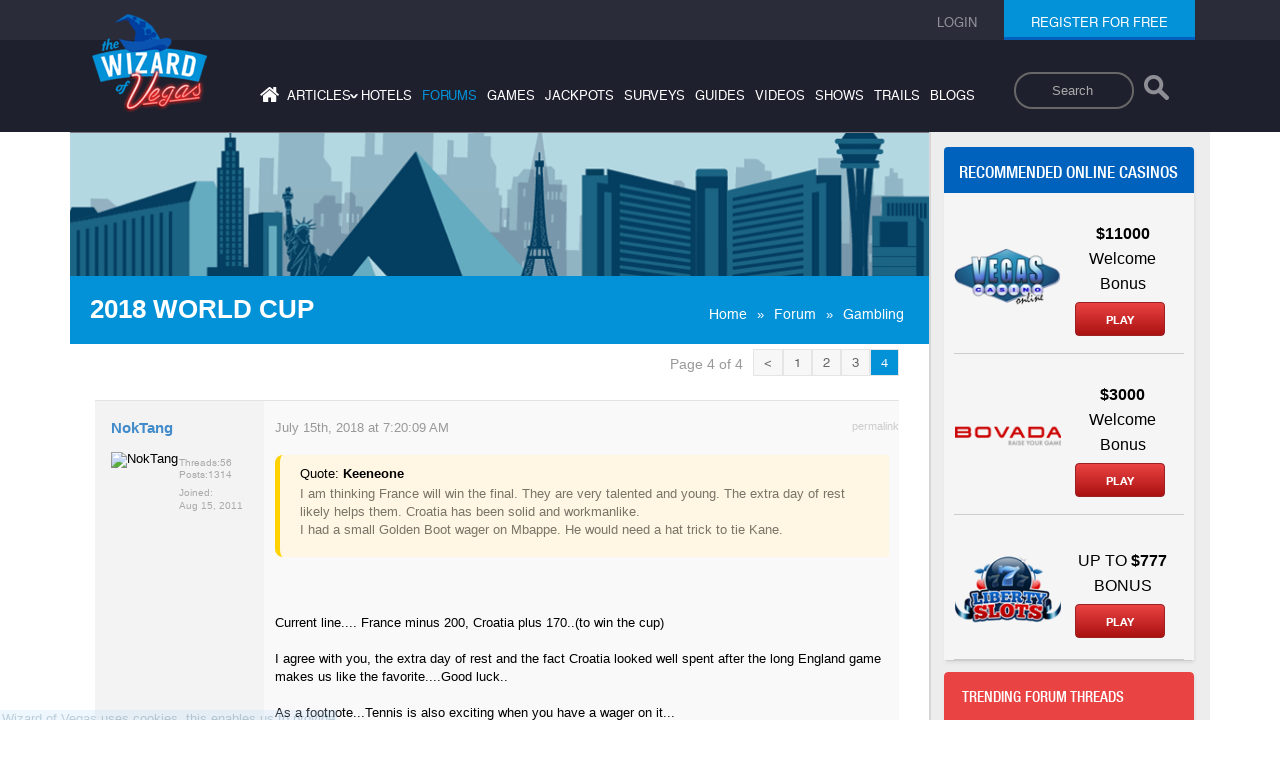

--- FILE ---
content_type: text/html; charset=ISO-8859-1
request_url: https://wizardofvegas.com/forum/gambling/sports/30609-2018-world-cup/4/
body_size: 21123
content:
<!DOCTYPE html>
    <html lang="en">
    <head>
        <meta name="viewport" content="width=device-width, initial-scale=1">
        <title>2018 World Cup discussed in Sports Betting/Gambling at Wizard of Vegas - Page 4</title>
        <meta name="description" content="Quote: KeeneoneI am thinking France will win the final. They are very talented and young. The extra day of rest likely helps them. Croatia has been solid and..." />
        <meta name="keywords" content="las vegas, gambling, forum, discussion" />
        <link rel="canonical" href="https://wizardofvegas.com/forum/gambling/sports/30609-2018-world-cup/4/" /><meta name="robots" content="max-image-preview:large">
        <link type="text/css" rel="preload" href="/common/compiled/all-compiled.css?v=6.2" as="style" />
        <link type="text/css" rel="stylesheet" href="/common/compiled/all-compiled.css?v=6.2" /> 
        <link type="text/css" rel="stylesheet" href="/common/compiled/style-compiled.css?v=2.8" />
        <link rel="icon" href="/favicon.ico" type="image/x-icon"/>
        <link rel="shortcut icon" href="/favicon.ico" type="image/x-icon"/>
        <style>
        .header-search-input-form{
            float: right;
            padding-top: 3rem;
            padding-right: 2rem;
            height: 6rem;
            padding-bottom: 6rem;
        }

        .header-search-input-form input {
            outline: none;
        }
        .header-search-input-form input[type=search] {
            -webkit-appearance: textfield;
            -webkit-box-sizing: content-box;
            font-family: inherit;
            font-size: 100%;
        }
        .header-search-input-form input::-webkit-search-decoration,
        .header-search-input-form input::-webkit-search-cancel-button {
            display: none;
        }
        .header-search-input-form input[type=search] {
            border: solid 2px #686767;
            padding: 9px 10px 9px 36px;
            width: 7rem;
            -webkit-border-radius: 10em;
            -moz-border-radius: 10em;
            border-radius: 10em;
            -webkit-transition: all .5s;
            -moz-transition: all .5s;
            transition: all .5s;
            background-color: #1f202d;

        }
        .header-search-input-form input[type=search]:focus {
            width: 15rem;
            background-color: #ffffff;
            border-color: #05abd6;
            /* -webkit-box-shadow: 0 0 5px rgba(109,207,246,.5); */
            -moz-box-shadow: 0 0 5px rgba(109,207,246,.5);
            /* box-shadow: 0 0 5px rgba(109,207,246,.5); */
        }
        .header-search-input-form input:-moz-placeholder {
            color: #999;
        }
        .header-search-input-form input::-webkit-input-placeholder {
            color: #999;
        }
        .search-icon{
            width: 3.5rem;
            vertical-align: middle;
            display: inline-block;
            padding-bottom: 0.5rem
        }
        .search-button{
            background-color: transparent;
            border: none;
            padding-bottom: 0.5rem;
            vertical-align: middle;
        }

        @media screen and (max-width:767px){
            .row-mobile .header-search-input-form{
                float:none;
                padding-bottom: 4rem;
            }
            .header-search-input-form input[type=search] {
                padding: 9px 10px 9px 18px;
                width: 5rem;
                margin-left: 1rem;
            }
            .search-button {
                background: #1f202d;
                z-index: 1;
                position: relative;
            }
            .header-search-input-form input[type=search]:focus{
                width:10rem;
            }
            .desktop-header-menu .header-search-input-form{
                display:none;
            }
        }
        @media screen and (min-width:768px){
            .top-header-search .header-search-input-form{
                display:none;
            }
        }

        @media screen and (max-width:767px) {
            .top-header-search .header-search-input-form{
                display:none;
            }
            .desktop-header-menu nav ul{
                padding: 2rem 0;
            }
            .desktop-header-menu nav ul li{
                padding:0.6rem
            }
            .forumpage .header nav ul{
                padding-top:0;
            }
        }
        @media screen and (max-width:1025px) and (orientation:landscape){
             .desktop-header-menu nav ul{
                padding: 2rem 0;
            }
            .desktop-header-menu nav ul li{
                padding:0.6rem
            }
            .forumpage .header nav ul{
                padding-top:0;
            }
        }
        .cookie-bar-alert{
            position: fixed;
            bottom: 0;
            left: 0;
            background: #c5e1fc;
            width: 100%;
            z-index: 99999;
            padding:0.5rem;
            display:none;
        }

        .cookie-bar-alert p {
            color:#014976;
            text-align: center;
            margin: 0px;
        }

        .hide-cookie-bar {
            padding: 0.7rem 1.6rem;
            color:#ffffff;
            background: #b01515;
            border-radius:4px;
            margin-left:2rem;
            border:none;
            cursor:pointer;
        }
        .hide-cookie-bar:hover{
            background: #e13c3c;
        }
        .cookie-bar-more-info{
            font-size:0.8rem;
            padding-left: 0.5rem;
            color:rgb(243,152,208)
        }
        </style>

        <script type='text/javascript' src='/common/js/forum-thread.js'></script><script type="application/ld+json">{
            "@context": "https://schema.org",
            "@type": "WebPage",
            "name": "2018 World Cup discussed in Sports Betting/Gambling at Wizard of Vegas - Page 4",
            "description": "Quote: KeeneoneI am thinking France will win the final. They are very talented and young. The...",
            "url": "https://wizardofvegas.com/forum/gambling/sports/30609-2018-world-cup/4/",
            "publisher": {
                "@type": "Organization",
                "name": "Wizard of Vegas"
            }
        }</script><script type="application/ld+json">{
      "@context": "https://schema.org/",
      "@type": "Organization",
      "name": "Wizard of Vegas",
      "url": "https://wizardofvegas.com/",
      "logo": "https://wizardofvegas.com/common/images/logo.png"
    }</script></head><body>
            <div class="outer forumpage">
                <!-- header of the page -->
                <header class="header" id="header">
                    <div class="row-top">
                        <div class="container">
                            <div class="row">
                                <div class="col-lg-12 col-sm-12 col-md-12 col-xs-12">

                                    <ul class="login none"><li><a href="/login/"><span>login</span></a></li><li class="register"><span class="active"><a href="/join/">register for free</a></span>
                                    <div class="loginUser"><ul></ul></div>
                                        </li>
                                    </ul>
                                    <ul class="login login-mobile"><li class="loginRegister"><a href="/login/"><span>login</span></a></li><li class="loginRegister"><a href="/join/"><span>register</span></a></li></ul></div>
                            </div>
                        </div>
                    </div>
                    <div class="container">
                        <div class="row">
                            <div class="desktop-header-menu col-lg-12 col-sm-12 col-md-12 col-xs-12">
                                <a href="https://wizardofvegas.com" class="logo 123"><img src="/common/images/logo.png" alt="Wizard of Vegas" width="115" heigth="99" /></a>
                                <form class="header-search-input-form">
                                    <label class="sr-only" for="searchDesktop">Search</label>
                                    <input type="search" placeholder="Search" class="mySearch" name="q" id="searchDesktop">
                                    <button class="search-button" aria-label="Search"> <img class="search-icon" src="/search-results/search-icon.png" style="opacity: 0.5;width: 2.5rem;" alt="Search"></button>
                                </form>
                                <nav>
                                    <ul>
                                        <li><a aria-label="Home" href="/"  ><i class="fa fa-home"></i></a></li>
                                        <li class="has-sub-menu"><a  >articles<span>&#8250;</span></a>
                                            <ul class="sub-menu">
                                                <li><a href="/articles/" > General</a></li>
                                                <li><a href="/sports-articles/" >Sports</a></li>
                                            </ul>
                                        </li>
                                        <li><a href="/hotels/"  >hotels</a></li>
                                        <li><a href="/forums/" class='active'  >forums</a></li>
                                        <li><a href="/games/"  >games</a></li>
                                        <li><a href="/jackpots/"  >jackpots</a></li>
                                        <li><a href="/surveys/"  >surveys</a></li>
                                        <li><a href="/guides/"  >guides</a></li>
                                        <li><a href="/videos/"  >videos</a></li>
                                        <li><a href="/shows/"  >shows</a></li>
                                        <li><a href="/trails/"  >trails</a></li>
                                        <li><a href="/blogs/"  >blogs</a></li>
                                    </ul>
                                </nav>
                            </div>
                        </div>
                    </div>
                    <div class="row-mobile">
                        <div class="container">
                            <div class="row">
                                <div class="col-lg-12 col-sm-12 col-md-12 col-xs-12">
                                    <a href="https://wizardofvegas.com" class="mobile-logo"><img src="/common/images/mobile-logo.png" alt="Wizard of Vegas" width="79" height="68" /></a>
                                    <form class="header-search-input-form">
                                        <label class="sr-only" for="searchMobile">Search</label>
                                        <input type="search" placeholder="Search" class="mySearch" name="q" id="searchMobile">
                                        <button class="search-button" aria-label="Search"> <img class="search-icon" src="/search-results/search-icon.png" style="opacity: 0.5;width: 2.5rem;" alt="Search"></button>
                                    </form>
                                    <div class="mobile-menu">
                                        <a href="#" class="menu">Menu<span class="icon"></span></a>
                                    </div>

                                </div>
                            </div>
                        </div>
                        <div class="menu-register">
                            <nav>
                                <ul>
                                    <li><a href="/"  >home</a></li>
                                    <li class="has-sub-menu"><a  >articles<span>&#8250;</span></a>
                                        <ul class="mobile-sub-menu">
                                            <li><a href="/articles/" >General</a></li>
                                            <li><a href="/sports-articles/" >Sports</a></li>
                                        </ul>
                                    </li>
                                    <li><a href="/hotels/"  >hotels</a></li>
                                    <li><a href="/forums/" class='active'  >forums</a></li>
                                    <li><a href="/games/"  >games</a></li>
                                    <li><a href="/jackpots/"  >jackpots</a></li>
                                    <li><a href="/guides/"  >guides</a></li>
                                    <li><a href="/videos/"  >videos</a></li>
                                    <li><a href="/shows/"  >shows</a></li>
                                    <li><a href="/trails/"  >trails</a></li>
                                    <li><a href="/surveys/"  >surveys</a></li>
                                    <li><a href="/blogs/"  >blogs</a></li>
                                </ul>
                            </nav>
                            <button class="mob-register"><a href="/join/"><span>register for free</span></a></button>
                        </div>
                        <div class="mobile-search-box">
                            <gcse:search></gcse:search>
                        </div>

                    </div>
                <div class="clear"></div>
                </header><section class="row-content forum-mission-detail">
                <div class="main-container">
                    <div class="gray-bg">
                        <div class="custom-width">
                            <div class="">
                                <div class="white-bg-wrapper">
                                    <div class="white-bg">
                                        <div class="banner white-line">
                        <div style="width:100%;height:0; padding-top:16.5%;position:relative;">
                          <img src="/common/images/bg1.gif" alt="Wizard of Vegas" style="position:absolute; top:0; left:0; width:100%;">
                        </div>
                        <div class="main-heading">
                            <h1>2018 World Cup</h1>
                            <ul class="subnav"><li><a href="https://wizardofvegas.com/">Home</a>&raquo;</li><li><a href="https://wizardofvegas.com/forum">Forum</a>&raquo;</li><li><a href='https://wizardofvegas.com/forum/gambling/'>Gambling</a></li></ul>
                        </div>
                    </div><div class="sidebar mobile-sidebar"><div class=""><div class=""><div class="online-casino "><h2>Recommended online casinos</h2><div id="wiz_banners_area_wovtrue"></div><script async src="https://wizardofodds.com/adverts/external/?advert_area=article_page_wizard_recommends_vertical&html_id=wiz_banners_area_wovtrue&source=wov&site=wov" type="text/javascript"></script></div>
                    </div>
                </div>
            </div>
        
        <div class="forum-inner-content" style="padding-top:5px;">
            <div class="secondry-heading"></div><div style='clear:both'></div><div><div class="paggination paggination-top"><ul><li><span>Page 4 of 4</span></li><li><a href='/forum/gambling/sports/30609-2018-world-cup/3/'>&lt;</a></li><li><a href='/forum/gambling/sports/30609-2018-world-cup/'>1</a></li><li><a href='/forum/gambling/sports/30609-2018-world-cup/2/'>2</a></li><li><a href='/forum/gambling/sports/30609-2018-world-cup/3/'>3</a></li><li><a  class='active' href='#'>4</a></li></ul></div></div> <div class="forum-content">
                                                    <div id="post661243" class="forum-content-box" >
                                                        <div class="forum-left">
                                                            <strong><a  rel='nofollow' href='/member/noktang/' title="NokTang">NokTang</a></strong>
                                                            <div class="forum-man"><img class="circular" src="https://wizardofvegas.com/images/forum/3051/thumb/ChipStack.jpg" alt="NokTang" title="NokTang" width="48" height="48"/>

                                                            </div>
                                                            <div class="forum-stret">
                                                            <div class="forum-left-name"><a  rel='nofollow' href='/member/noktang/' title="NokTang">NokTang</a></div>
                                                                <ul>
                                                                    <li><span>Threads: </span><span>56</span></li>
                                                                    <li><span>Posts: </span><span>1314</span></li>
                                                                </ul>
                                                                <div class="forum-flex-box">
                                                                    <span>Joined: </span>
                                                                    <span> Aug 15, 2011</span>
                                                                </div>
                                                            </div>
                                                            

                                                        </div><div  class="form-right">

                <div class="forum-date">
                    <span>July 15th, 2018 at 7:20:09 AM</span>
                    <a href="/forum/gambling/sports/30609-2018-world-cup/4/#post661243">permalink</a>
                </div><div class="post_div"><blockquote><div class='q'>Quote: <b>Keeneone</b></div><p class='q2'>I am thinking France will win the final. They are very talented and young. The extra day of rest likely helps them. Croatia has been solid and workmanlike.<br />I had a small Golden Boot wager on Mbappe. He would need a hat trick to tie Kane. </p></blockquote><br /><br />Current line.... France minus 200, Croatia plus 170..(to win the cup)<br /><br />I agree with you, the extra day of rest and the fact Croatia looked well spent after the long England game makes us like the favorite....Good luck..<br /><br />As a footnote...Tennis is also exciting when you have a wager on it...</div></div></div>
                                                    <div id="post661245" class="forum-content-box" >
                                                        <div class="forum-left">
                                                            <strong><a class='restricted'  rel='nofollow' href='/member/terapined/' title="terapined">terapined</a></strong>
                                                            <div class="forum-man"><img class="circular" src="https://wizardofvegas.com/images/forum/5183/thumb/untitled.png" alt="terapined" title="terapined" width="48" height="48"/>

                                                            </div>
                                                            <div class="forum-stret">
                                                            <div class="forum-left-name"><a class='restricted'  rel='nofollow' href='/member/terapined/' title="terapined">terapined</a></div>
                                                                <ul>
                                                                    <li><span>Threads: </span><span>95</span></li>
                                                                    <li><span>Posts: </span><span>6595</span></li>
                                                                </ul>
                                                                <div class="forum-flex-box">
                                                                    <span>Joined: </span>
                                                                    <span> Dec 1, 2012</span>
                                                                </div>
                                                            </div>
                                                            

                                                        </div><div  class="form-right">

                <div class="forum-date">
                    <span>July 15th, 2018 at 7:46:37 AM</span>
                    <a href="/forum/gambling/sports/30609-2018-world-cup/4/#post661245">permalink</a>
                </div><div class="post_div"><blockquote><div class='q'>Quote: <b>FinsRule</b></div><p class='q2'>I think soccer is much more exciting and enjoyable to watch than basketball, football or baseball.  (Not hockey)  The game is always moving.  It lasts under two hours which is a huge plus.  The lack of scoring just makes each goal hugely important.  <br /><br />The first 45 minutes of a basketball game don't really matter.  The last 3 minutes last 20 minutes.<br /><br />A close baseball game lasts 4 hours now.  There's tons of time between pitches, and tons of breaks.<br /><br />There's about 12 minutes of action in a 3 hour 15 min football game.  <br /><br />I think the notion that Americans don't care about soccer is outdated. </p></blockquote><br /><br />I totally agree<br />The excitement is in the scoring chances<br />The problem with US sports is the down time<br />Players standing around doing nothing between innings a the catcher slowly puts on his gear then everybody waits as the pitcher warms up.<br />The end of basketball games with time out after time out. It can take 15 min to play out the last min.<br />The commercial time outs. Everybody on the football field is ready but they cant start yet because of a TV time out<br />I hate TV timeouts in football and basketball. Stopping the athletic action just to sell a product. sheesh<br /><br />I appreciate being able to watch 45 min of action without being interrupted with a geico car insurance commercial every 10 min<br /><br />Go Croatia, tiny country winning it all is a great story<div class='edited'>Last edited by: terapined on Jul 15, 2018</div> <div class='signature'>When somebody doesn't believe me, I could care less. Some get totally bent out of shape when not believed. Weird. I believe very little on all forums</div> </div></div></div>
                                                    <div id="post661254" class="forum-content-box" >
                                                        <div class="forum-left">
                                                            <strong><a class='admin'  rel='nofollow' href='/member/wizard/' title="Wizard">Wizard</a><br><b>Administrator</b><br /></strong>
                                                            <div class="forum-man"><img class="circular" src="https://wizardofvegas.com/images/forum/2/thumb/business-card.png" alt="Wizard" title="Wizard" width="48" height="48"/>

                                                            </div>
                                                            <div class="forum-stret">
                                                            <div class="forum-left-name"><a class='admin'  rel='nofollow' href='/member/wizard/' title="Wizard">Wizard</a></div>
                                                                <ul>
                                                                    <li><span>Threads: </span><span>1539</span></li>
                                                                    <li><span>Posts: </span><span>27870</span></li>
                                                                </ul>
                                                                <div class="forum-flex-box">
                                                                    <span>Joined: </span>
                                                                    <span> Oct 14, 2009</span>
                                                                </div>
                                                            </div>
                                                            

                                                        </div><div  class="form-right">

                <div class="forum-date">
                    <span>July 15th, 2018 at 8:46:45 AM</span>
                    <a href="/forum/gambling/sports/30609-2018-world-cup/4/#post661254">permalink</a>
                </div><div class="post_div">I think soccer is a great game to watch.  So much better than a one-hour American football game that takes 3.5 hours, where much of that hour is between plays.  I've been to Chelsea and FCB games and the energy of the fans was infectious.  I simply never got into.  If I moved anywhere else in the world, I'd become a fan of somebody.<div class='signature'>"For with much wisdom comes much sorrow."  -- Ecclesiastes 1:18 (NIV)</div> </div></div></div>
                                                    <div id="post661256" class="forum-content-box" >
                                                        <div class="forum-left">
                                                            <strong><a  rel='nofollow' href='/member/ronc/' title="RonC">RonC</a></strong>
                                                            <div class="forum-man"><img class='circular' src='/common/images/generic_male_avatar_brown.png' alt='RonC' title='RonC'  width='48' height='48' />

                                                            </div>
                                                            <div class="forum-stret">
                                                            <div class="forum-left-name"><a  rel='nofollow' href='/member/ronc/' title="RonC">RonC</a></div>
                                                                <ul>
                                                                    <li><span>Threads: </span><span>40</span></li>
                                                                    <li><span>Posts: </span><span>4874</span></li>
                                                                </ul>
                                                                <div class="forum-flex-box">
                                                                    <span>Joined: </span>
                                                                    <span> Jan 18, 2010</span>
                                                                </div>
                                                            </div>
                                                            

                                                        </div><div  class="form-right">

                <div class="forum-date">
                    <span>July 15th, 2018 at 8:59:25 AM</span>
                    <a href="/forum/gambling/sports/30609-2018-world-cup/4/#post661256">permalink</a>
                </div><div class="post_div">I find soccer events, like the World Cup, exciting to watch.  I am not sure if I will become a &quot;day to day&quot; fan.  I have seen a World Cup Game--Italy v. Mexico (1-1) at RFK Stadium in the group stage of the 1994 event.  It was exciting; the folks I was with were mostly born in Italy...<br /><br />This World Cup has been interesting because I am doing some remodeling and the crew is mostly of Mexican descent.  I have had two TVs going most game days--one on a Spanish channel and one English.  Since I don't really know squat about the game (which is as much Spanish as I know, too), I have found that listening to the cadence and excitement of the Spanish language broadcast is more enjoyable than the English one.  The English speakers just seem a lot less excited.  Part of that is the cadence of many Spanish speakers--much faster than our English--sometimes I catch words but the phrases past too fast.  I am learning a little more everyday...</div></div></div>
                                                    <div id="post661259" class="forum-content-box" >
                                                        <div class="forum-left">
                                                            <strong><a  rel='nofollow' href='/member/tanko/' title="Tanko">Tanko</a></strong>
                                                            <div class="forum-man"><img class='circular' src='/common/images/generic_male_avatar_blue.png' alt='Tanko' title='Tanko'  width='48' height='48' />

                                                            </div>
                                                            <div class="forum-stret">
                                                            <div class="forum-left-name"><a  rel='nofollow' href='/member/tanko/' title="Tanko">Tanko</a></div>
                                                                <ul>
                                                                    <li><span>Threads: </span><span>0</span></li>
                                                                    <li><span>Posts: </span><span>1254</span></li>
                                                                </ul>
                                                                <div class="forum-flex-box">
                                                                    <span>Joined: </span>
                                                                    <span> Apr 22, 2013</span>
                                                                </div>
                                                            </div>
                                                            <div class="thanks-given">Thanked by <br /><img class="thanks-img circular" src="https://wizardofvegas.com/images/forum/3517/thumb/Bart.jpg" alt="RogerKint" title="RogerKint" width="48" height="48"/></div>

                                                        </div><div  class="form-right">

                <div class="forum-date">
                    <span>July 15th, 2018 at 9:29:19 AM</span>
                    <a href="/forum/gambling/sports/30609-2018-world-cup/4/#post661259">permalink</a>
                </div><div class="post_div">I root for the teams with the fewest tattoos.  Can’t stand those things.<br /><br />Go Senegal 2022!</div></div></div>
                                                    <div id="post661269" class="forum-content-box" >
                                                        <div class="forum-left">
                                                            <strong><a  rel='nofollow' href='/member/beachbumbabs/' title="beachbumbabs">beachbumbabs</a></strong>
                                                            <div class="forum-man"><img class="circular" src="https://wizardofvegas.com/images/forum/5961/thumb/Screenshot2019-08-19-21-11-08-1.jpg" alt="beachbumbabs" title="beachbumbabs" width="48" height="48"/>

                                                            </div>
                                                            <div class="forum-stret">
                                                            <div class="forum-left-name"><a  rel='nofollow' href='/member/beachbumbabs/' title="beachbumbabs">beachbumbabs</a></div>
                                                                <ul>
                                                                    <li><span>Threads: </span><span>101</span></li>
                                                                    <li><span>Posts: </span><span>14269</span></li>
                                                                </ul>
                                                                <div class="forum-flex-box">
                                                                    <span>Joined: </span>
                                                                    <span> May 21, 2013</span>
                                                                </div>
                                                            </div>
                                                            

                                                        </div><div  class="form-right">

                <div class="forum-date">
                    <span>July 15th, 2018 at 9:57:12 AM</span>
                    <a href="/forum/gambling/sports/30609-2018-world-cup/4/#post661269">permalink</a>
                </div><div class="post_div">Allons enfants de la Patrie,<br />Le jour de gloire est arriv&eacute;!<div class='signature'>If the House lost every hand, they wouldn't deal the game.</div> </div></div></div>
                                                    <div id="post661277" class="forum-content-box" >
                                                        <div class="forum-left">
                                                            <strong><a  rel='nofollow' href='/member/tanko/' title="Tanko">Tanko</a></strong>
                                                            <div class="forum-man"><img class='circular' src='/common/images/generic_male_avatar_blue.png' alt='Tanko' title='Tanko'  width='48' height='48' />

                                                            </div>
                                                            <div class="forum-stret">
                                                            <div class="forum-left-name"><a  rel='nofollow' href='/member/tanko/' title="Tanko">Tanko</a></div>
                                                                <ul>
                                                                    <li><span>Threads: </span><span>0</span></li>
                                                                    <li><span>Posts: </span><span>1254</span></li>
                                                                </ul>
                                                                <div class="forum-flex-box">
                                                                    <span>Joined: </span>
                                                                    <span> Apr 22, 2013</span>
                                                                </div>
                                                            </div>
                                                            

                                                        </div><div  class="form-right">

                <div class="forum-date">
                    <span>July 15th, 2018 at 10:26:48 AM</span>
                    <a href="/forum/gambling/sports/30609-2018-world-cup/4/#post661277">permalink</a>
                </div><div class="post_div"><blockquote><div class='q'>Quote: <b>beachbumbabs</b></div><p class='q2'>Allons enfants de la Patrie,<br />Le jour de gloire est arriv&eacute;! </p></blockquote><br /><br />My son in law played soccer professionally in Brazil, and remains an avid fan of the sport.<br /><br />Last summer, he and my daughter were walking in Marseilles, when a concerned local rode up to them on a bicycle and said, “Excuse me sir, Do you want to be a target?”  “What?”  “That shirt you’re wearing is making you a target.” He was wearing a <a href='https://www.fourfourtwo.com/us/features/marseille-vs-psg-frances-bitter-and-violent-north-south-divide-laid-bare' rel='nofollow' target='_blank'><span class='b'>PSG</span></a> shirt. “You can’t wear that shirt”.  My son in law took his advice, and quickly found a store that sold shirts.  As soon as he walked into the store, the shocked salesman took one look at him and said with alarm, “You can’t wear that shirt”.  “I know, that’s why I’m here.” True fanatics.</div></div></div>
                                                    <div id="post661278" class="forum-content-box" >
                                                        <div class="forum-left">
                                                            <strong><a  rel='nofollow' href='/member/speedycrap/' title="speedycrap">speedycrap</a></strong>
                                                            <div class="forum-man"><img class='circular' src='/common/images/generic_male_avatar_brown.png' alt='speedycrap' title='speedycrap'  width='48' height='48' />

                                                            </div>
                                                            <div class="forum-stret">
                                                            <div class="forum-left-name"><a  rel='nofollow' href='/member/speedycrap/' title="speedycrap">speedycrap</a></div>
                                                                <ul>
                                                                    <li><span>Threads: </span><span>46</span></li>
                                                                    <li><span>Posts: </span><span>1318</span></li>
                                                                </ul>
                                                                <div class="forum-flex-box">
                                                                    <span>Joined: </span>
                                                                    <span> Oct 13, 2013</span>
                                                                </div>
                                                            </div>
                                                            

                                                        </div><div  class="form-right">

                <div class="forum-date">
                    <span>July 15th, 2018 at 10:32:49 AM</span>
                    <a href="/forum/gambling/sports/30609-2018-world-cup/4/#post661278">permalink</a>
                </div><div class="post_div">I won a few beers on France. So see you in 4 years<br /> Any future bet available?  I will take any South America team to win.</div></div></div>
                                                    <div id="post661279" class="forum-content-box" >
                                                        <div class="forum-left">
                                                            <strong><a  rel='nofollow' href='/member/ronc/' title="RonC">RonC</a></strong>
                                                            <div class="forum-man"><img class='circular' src='/common/images/generic_male_avatar_brown.png' alt='RonC' title='RonC'  width='48' height='48' />

                                                            </div>
                                                            <div class="forum-stret">
                                                            <div class="forum-left-name"><a  rel='nofollow' href='/member/ronc/' title="RonC">RonC</a></div>
                                                                <ul>
                                                                    <li><span>Threads: </span><span>40</span></li>
                                                                    <li><span>Posts: </span><span>4874</span></li>
                                                                </ul>
                                                                <div class="forum-flex-box">
                                                                    <span>Joined: </span>
                                                                    <span> Jan 18, 2010</span>
                                                                </div>
                                                            </div>
                                                            

                                                        </div><div  class="form-right">

                <div class="forum-date">
                    <span>July 15th, 2018 at 10:32:57 AM</span>
                    <a href="/forum/gambling/sports/30609-2018-world-cup/4/#post661279">permalink</a>
                </div><div class="post_div"><blockquote><div class='q'>Quote: <b>Tanko</b></div><p class='q2'>My son in law played soccer professionally in Brazil, and remains an avid fan of the sport.<br /><br />Last summer, he and my daughter were walking in Marseilles, when a concerned local rode up to them on a bicycle and said, “Excuse me sir, Do you want to be a target?”  “What?”  “That shirt you’re wearing is making you a target.” He was wearing a <a href='https://www.fourfourtwo.com/us/features/marseille-vs-psg-frances-bitter-and-violent-north-south-divide-laid-bare' rel='nofollow' target='_blank'><span class='b'>PSG</span></a> shirt. “You can’t wear that shirt”.  My son in law took his advice, and quickly found a store that sold shirts.  As soon as he walked into the store, the shocked salesman took one look at him and said with alarm, “You can’t wear that shirt”.  “I know, that’s why I’m here.” True fanatics. </p></blockquote><br /><br />I know we have had at least a few deaths involving the Redskins/Cowboys rivalry (when the teams actually mattered...) and I am sure there have been many other incidents but, in general, the level of violence around our sports is quite civilized when compared to the hooliganism that permeates soccer.</div></div></div>
                                                    <div id="post661280" class="forum-content-box" >
                                                        <div class="forum-left">
                                                            <strong><a  rel='nofollow' href='/member/lilredrooster/' title="lilredrooster">lilredrooster</a></strong>
                                                            <div class="forum-man"><img class="circular" src="https://wizardofvegas.com/images/forum/9616/thumb/dogonskateboard.jpg" alt="lilredrooster" title="lilredrooster" width="48" height="48"/>

                                                            </div>
                                                            <div class="forum-stret">
                                                            <div class="forum-left-name"><a  rel='nofollow' href='/member/lilredrooster/' title="lilredrooster">lilredrooster</a></div>
                                                                <ul>
                                                                    <li><span>Threads: </span><span>243</span></li>
                                                                    <li><span>Posts: </span><span>7643</span></li>
                                                                </ul>
                                                                <div class="forum-flex-box">
                                                                    <span>Joined: </span>
                                                                    <span> May 8, 2015</span>
                                                                </div>
                                                            </div>
                                                            

                                                        </div><div  class="form-right">

                <div class="forum-date">
                    <span>July 15th, 2018 at 10:43:11 AM</span>
                    <a href="/forum/gambling/sports/30609-2018-world-cup/4/#post661280">permalink</a>
                </div><div class="post_div"><blockquote><div class='q'>Quote: <b>FinsRule</b></div><p class='q2'>I think soccer is much more exciting and enjoyable to watch than basketball, football or baseball.  (Not hockey)  The game is always moving.  It lasts under two hours which is a huge plus.  The lack of scoring just makes each goal hugely important.  <br /><br />The first 45 minutes of a basketball game don't really matter.  The last 3 minutes last 20 minutes.<br /><br />A close baseball game lasts 4 hours now.  There's tons of time between pitches, and tons of breaks.<br /><br />There's about 12 minutes of action in a 3 hour 15 min football game.  <br /><br />I think the notion that Americans don't care about soccer is outdated. </p></blockquote><br /><br /><br />I could get into soccer more but I can't stand all the draws (ties).  I think they're ridiculous.  one of the great things about sports is the emotion you feel as a player and a fan.  and I can't see a draw as being emotionally satisfying.  I get that a draw can make a big difference in the standings at certain times.  but still.  draws are not my thing.<div class='signature'>the foolish sayings of a rich man often pass for words of wisdom by the fools around him</div> </div></div></div>
                                                    <div id="post661285" class="forum-content-box" >
                                                        <div class="forum-left">
                                                            <strong><a  rel='nofollow' href='/member/keeneone/' title="Keeneone">Keeneone</a></strong>
                                                            <div class="forum-man"><img class="circular" src="https://wizardofvegas.com/images/forum/8238/thumb/KeenelandFall.jpg" alt="Keeneone" title="Keeneone" width="48" height="48"/>

                                                            </div>
                                                            <div class="forum-stret">
                                                            <div class="forum-left-name"><a  rel='nofollow' href='/member/keeneone/' title="Keeneone">Keeneone</a></div>
                                                                <ul>
                                                                    <li><span>Threads: </span><span>21</span></li>
                                                                    <li><span>Posts: </span><span>1422</span></li>
                                                                </ul>
                                                                <div class="forum-flex-box">
                                                                    <span>Joined: </span>
                                                                    <span> Aug 16, 2014</span>
                                                                </div>
                                                            </div>
                                                            

                                                        </div><div  class="form-right">

                <div class="forum-date">
                    <span>July 15th, 2018 at 10:53:16 AM</span>
                    <a href="/forum/gambling/sports/30609-2018-world-cup/4/#post661285">permalink</a>
                </div><div class="post_div">Entertaining final. France wins. The game had a little of everything. There were great goals, cheapies, and the replay review worked to make a correct call. Croatia tried hard but Les Bleus where just better today. France has a bright future with this team.<br />----------<br /><br />Hopefully the US will make it to Qatar in 2022. The US also needs to find a few new young stars to help market the sport to a wider audience. Howard, Dempsey, Donovan have had their moments. Maybe Christian Pulisic can drum up some interest in the coming years.</div></div></div>
                                                    <div id="post661295" class="forum-content-box" >
                                                        <div class="forum-left">
                                                            <strong><a class='restricted'  rel='nofollow' href='/member/dogqck/' title="dogqck">dogqck</a></strong>
                                                            <div class="forum-man"><img class='circular' src='/common/images/generic_male_avatar_blue.png' alt='dogqck' title='dogqck'  width='48' height='48' />

                                                            </div>
                                                            <div class="forum-stret">
                                                            <div class="forum-left-name"><a class='restricted'  rel='nofollow' href='/member/dogqck/' title="dogqck">dogqck</a></div>
                                                                <ul>
                                                                    <li><span>Threads: </span><span>1</span></li>
                                                                    <li><span>Posts: </span><span>94</span></li>
                                                                </ul>
                                                                <div class="forum-flex-box">
                                                                    <span>Joined: </span>
                                                                    <span> Jun 22, 2018</span>
                                                                </div>
                                                            </div>
                                                            

                                                        </div><div  class="form-right">

                <div class="forum-date">
                    <span>July 15th, 2018 at 11:51:04 AM</span>
                    <a href="/forum/gambling/sports/30609-2018-world-cup/4/#post661295">permalink</a>
                </div><div class="post_div"><blockquote><div class='q'>Quote: <b>beachbumbabs</b></div><p class='q2'>Allons enfants de la Patrie,<br />Le jour de gloire est arriv&eacute;! </p></blockquote><br /><br />Le football suce. Aussi excitant que de regarder la peinture s&egrave;che.</div></div></div>
                                                    <div id="post661418" class="forum-content-box" >
                                                        <div class="forum-left">
                                                            <strong><a  rel='nofollow' href='/member/smoothgrh/' title="smoothgrh">smoothgrh</a></strong>
                                                            <div class="forum-man"><img class="circular" src="https://wizardofvegas.com/images/forum/3373/thumb/renologo.jpg" alt="smoothgrh" title="smoothgrh" width="48" height="48"/>

                                                            </div>
                                                            <div class="forum-stret">
                                                            <div class="forum-left-name"><a  rel='nofollow' href='/member/smoothgrh/' title="smoothgrh">smoothgrh</a></div>
                                                                <ul>
                                                                    <li><span>Threads: </span><span>100</span></li>
                                                                    <li><span>Posts: </span><span>2110</span></li>
                                                                </ul>
                                                                <div class="forum-flex-box">
                                                                    <span>Joined: </span>
                                                                    <span> Oct 26, 2011</span>
                                                                </div>
                                                            </div>
                                                            <div class="thanks-given">Thanked by <br /><img class="thanks-img circular" src="https://wizardofvegas.com/images/forum/7362/thumb/mrjoe.jpg" alt="Joeman" title="Joeman" width="48" height="48"/></div>

                                                        </div><div  class="form-right">

                <div class="forum-date">
                    <span>July 16th, 2018 at 12:13:49 AM</span>
                    <a href="/forum/gambling/sports/30609-2018-world-cup/4/#post661418">permalink</a>
                </div><div class="post_div"><blockquote><div class='q'>Quote: <b>terapined</b></div><p class='q2'>I totally agree<br />The excitement is in the scoring chances<br />The problem with US sports is the down time<br />Players standing around doing nothing between innings a the catcher slowly puts on his gear then everybody waits as the pitcher warms up.<br />The end of basketball games with time out after time out. It can take 15 min to play out the last min.<br />The commercial time outs. Everybody on the football field is ready but they cant start yet because of a TV time out<br />I hate TV timeouts in football and basketball. Stopping the athletic action just to sell a product. sheesh<br /><br />I appreciate being able to watch 45 min of action without being interrupted with a geico car insurance commercial every 10 min<br /><br />Go Croatia, tiny country winning it all is a great story </p></blockquote><br /><br />What everyone is saying about U.S. sports is not untrue, but the appeal of the sports is the strategy. <br /><br />I grew up watching baseball and football, and the interesting aspect of these sports is learning what's going to happen given the set of circumstances. For example: With the defensive team trailing by one run, there's a runner on second with two out, and the count is 3-0 to the 8th batter, I can be pretty sure of what's going to happen. Or, your team is ahead by a touchdown, it's 3rd-and-4, and you're on your opponent's 35 yard line with less than 30 seconds before halftime. In those circumstances, something very likely will happen, and as a fan, it's interesting when something unexpected happens. From a player's perspective, you have to be thinking about how to execute in those types of situations. Like if I'm the right fielder, what will I do if the ball comes to me? For someone not too interested in those sports, it might seem like just another break in the action. <br /><br />I started following basketball in college, and I got free tickets to see the games (via student fees). It's a different experience watching the game from start to finish with a rooting interest because you can see the flow of the game. But yes, if I don't have as much vested interest, I can understand just tuning in for the last 4-5 minutes of the 4th quarter. It's interesting when coaches call a play during the timeout before the final possession, and the play works!<br /><br />Regarding the World Cup Final, I was happy to see a 6-goal match! Though I would have also been content with 5 goals. ;)</div></div></div>
                                                    <div id="post661428" class="forum-content-box" >
                                                        <div class="forum-left">
                                                            <strong><a  rel='nofollow' href='/member/soopoo/' title="SOOPOO">SOOPOO</a></strong>
                                                            <div class="forum-man"><img class='circular' src='/common/images/generic_male_avatar_brown.png' alt='SOOPOO' title='SOOPOO'  width='48' height='48' />

                                                            </div>
                                                            <div class="forum-stret">
                                                            <div class="forum-left-name"><a  rel='nofollow' href='/member/soopoo/' title="SOOPOO">SOOPOO</a></div>
                                                                <ul>
                                                                    <li><span>Threads: </span><span>125</span></li>
                                                                    <li><span>Posts: </span><span>12151</span></li>
                                                                </ul>
                                                                <div class="forum-flex-box">
                                                                    <span>Joined: </span>
                                                                    <span> Aug 8, 2010</span>
                                                                </div>
                                                            </div>
                                                            

                                                        </div><div  class="form-right">

                <div class="forum-date">
                    <span>July 16th, 2018 at 4:47:30 AM</span>
                    <a href="/forum/gambling/sports/30609-2018-world-cup/4/#post661428">permalink</a>
                </div><div class="post_div">The problem with soccer is simple, it is the offsides rule.  Defensive strategy in all major sports is to be between the offensive player and the goal.  In soccer not so.  Your team will in a coordinated fashion attempt to have an opponent free and clear so that at the moment the ball is passed to him he is now wide open on the goalie, but this is deemed offsides.  Most offsides plays are just so by inches.  I am sure the original intent of the rule was to prevent 'goal hanging', but it has evolved into complex strategies which suck the life out of offensive attempts.  The rolling on the ground for no apparent reason is the second problem.  I was watching MLS last night, and a player was nearly hit in the face.  It was clear on replay that there was no contact.  He stayed down clutching his face for 2 minutes.  Until that player is thrown out and issued a multiple game suspension soccer still languishes in the American public's eyes, for good reasons.<br /><br />I still periodically watch, because I am still amazed at the skill in controlling a ball without using hands...</div></div></div>
                                                    <div id="post661451" class="forum-content-box" >
                                                        <div class="forum-left">
                                                            <strong><a  rel='nofollow' href='/member/tanko/' title="Tanko">Tanko</a></strong>
                                                            <div class="forum-man"><img class='circular' src='/common/images/generic_male_avatar_blue.png' alt='Tanko' title='Tanko'  width='48' height='48' />

                                                            </div>
                                                            <div class="forum-stret">
                                                            <div class="forum-left-name"><a  rel='nofollow' href='/member/tanko/' title="Tanko">Tanko</a></div>
                                                                <ul>
                                                                    <li><span>Threads: </span><span>0</span></li>
                                                                    <li><span>Posts: </span><span>1254</span></li>
                                                                </ul>
                                                                <div class="forum-flex-box">
                                                                    <span>Joined: </span>
                                                                    <span> Apr 22, 2013</span>
                                                                </div>
                                                            </div>
                                                            

                                                        </div><div  class="form-right">

                <div class="forum-date">
                    <span>July 16th, 2018 at 6:56:36 AM</span>
                    <a href="/forum/gambling/sports/30609-2018-world-cup/4/#post661451">permalink</a>
                </div><div class="post_div">Skill is swinging a 2.6 inch wide baseball bat 80 mph and smashing a three inch baseball mid-air as it hurtles toward you at 95 mph, and sending it into the bleachers.</div></div></div>
                                                    <div id="post661455" class="forum-content-box" >
                                                        <div class="forum-left">
                                                            <strong><a  rel='nofollow' href='/member/joeman/' title="Joeman">Joeman</a></strong>
                                                            <div class="forum-man"><img class="circular" src="https://wizardofvegas.com/images/forum/7362/thumb/mrjoe.jpg" alt="Joeman" title="Joeman" width="48" height="48"/>

                                                            </div>
                                                            <div class="forum-stret">
                                                            <div class="forum-left-name"><a  rel='nofollow' href='/member/joeman/' title="Joeman">Joeman</a></div>
                                                                <ul>
                                                                    <li><span>Threads: </span><span>36</span></li>
                                                                    <li><span>Posts: </span><span>2486</span></li>
                                                                </ul>
                                                                <div class="forum-flex-box">
                                                                    <span>Joined: </span>
                                                                    <span> Feb 21, 2014</span>
                                                                </div>
                                                            </div>
                                                            

                                                        </div><div  class="form-right">

                <div class="forum-date">
                    <span>July 16th, 2018 at 7:24:47 AM</span>
                    <a href="/forum/gambling/sports/30609-2018-world-cup/4/#post661455">permalink</a>
                </div><div class="post_div"><blockquote><div class='q'>Quote: <b>SOOPOO</b></div><p class='q2'>The problem with soccer is simple, it is the offsides rule.  Defensive strategy in all major sports is to be between the offensive player and the goal.  In soccer not so.  Your team will in a coordinated fashion attempt to have an opponent free and clear so that at the moment the ball is passed to him he is now wide open on the goalie, but this is deemed offsides.  Most offsides plays are just so by inches.  I am sure the original intent of the rule was to prevent 'goal hanging', but it has evolved into complex strategies which suck the life out of offensive attempts.  The rolling on the ground for no apparent reason is the second problem.  I was watching MLS last night, and a player was nearly hit in the face.  It was clear on replay that there was no contact.  He stayed down clutching his face for 2 minutes.  Until that player is thrown out and issued a multiple game suspension soccer still languishes in the American public's eyes, for good reasons.<br /><br />I still periodically watch, because I am still amazed at the skill in controlling a ball without using hands... </p></blockquote>I agree with you about the faking, and to a bit of an extent about the offsides rule (which also exists in hockey.  Thought the rules for offsides are different, they are there to accomplish the same goal).<br /><br />But I think soccer's biggest 'problem' is also one of its most attractive features -- 45 minute halves without breaks for commercials.  This alone could compel me to watch an entire half.  By the same token, you will never get the big bucks form corporations if they can't advertise during breaks in the action.  That is why the major US sports are major US sports.<br /><br />As Terapined said, American football is a prime example.  Lots of 'lost time' between plays and excessive commercial timeouts.  They even monkeyed with the timing rules (winding the clock when the ball is set after a player goes out of bounds being the main one) a few years back so that they could jam more commercials into a broadcast.  However, the revenue that these advertisements generate is what fuels the sport.<br /><br />I can't see the same 'fuel' generated for soccer in the US.  You could put the most compelling sport out there (not saying soccer is the most compelling), but without big corporate support, it will never have the following American football does here.<div class='signature'>&quot;Dealer has 'rock'... Pay 'paper!'&quot;</div> </div></div></div>
                                                    <div id="post661605" class="forum-content-box" >
                                                        <div class="forum-left">
                                                            <strong><a  rel='nofollow' href='/member/watchmewin/' title="WatchMeWin">WatchMeWin</a></strong>
                                                            <div class="forum-man"><img class="circular" src="https://wizardofvegas.com/images/forum/2737/thumb/IMG1321.JPG" alt="WatchMeWin" title="WatchMeWin" width="48" height="48"/>

                                                            </div>
                                                            <div class="forum-stret">
                                                            <div class="forum-left-name"><a  rel='nofollow' href='/member/watchmewin/' title="WatchMeWin">WatchMeWin</a></div>
                                                                <ul>
                                                                    <li><span>Threads: </span><span>105</span></li>
                                                                    <li><span>Posts: </span><span>1636</span></li>
                                                                </ul>
                                                                <div class="forum-flex-box">
                                                                    <span>Joined: </span>
                                                                    <span> May 20, 2011</span>
                                                                </div>
                                                            </div>
                                                            

                                                        </div><div  class="form-right">

                <div class="forum-date">
                    <span>July 16th, 2018 at 7:43:58 PM</span>
                    <a href="/forum/gambling/sports/30609-2018-world-cup/4/#post661605">permalink</a>
                </div><div class="post_div">There is no doubt that all of the gambling aspect to football makes it the most popular sport in the U.S.  yes, there is gambling available to All Sports, but none compare to the wagering that goes on in football inclusive of fantasy, pools, etc.<br /><br />Soccer has wagering, but it still doesn't garner the interest that football does... but it certainly adds to the interest level. Heck, turtle racing could become interesting to people if you can wager money on it.<div class='signature'>'Winners hit n run... Losers stick around'</div> </div></div></div>
                                                    <div id="post661645" class="forum-content-box" >
                                                        <div class="forum-left">
                                                            <strong><a  rel='nofollow' href='/member/finsrule/' title="FinsRule">FinsRule</a></strong>
                                                            <div class="forum-man"><img class='circular' src='/common/images/generic_male_avatar_green.png' alt='FinsRule' title='FinsRule'  width='48' height='48' />

                                                            </div>
                                                            <div class="forum-stret">
                                                            <div class="forum-left-name"><a  rel='nofollow' href='/member/finsrule/' title="FinsRule">FinsRule</a></div>
                                                                <ul>
                                                                    <li><span>Threads: </span><span>129</span></li>
                                                                    <li><span>Posts: </span><span>3950</span></li>
                                                                </ul>
                                                                <div class="forum-flex-box">
                                                                    <span>Joined: </span>
                                                                    <span> Dec 23, 2009</span>
                                                                </div>
                                                            </div>
                                                            

                                                        </div><div  class="form-right">

                <div class="forum-date">
                    <span>July 17th, 2018 at 4:40:45 AM</span>
                    <a href="/forum/gambling/sports/30609-2018-world-cup/4/#post661645">permalink</a>
                </div><div class="post_div">I'm not sure why people like betting on events with a spread.  The team you are betting on is not trying to win by a certain amount, or lose, but not by a lot.<br /><br />So your money, is not aligning with the team's goals.<br /><br />An exception can be baseball, where there is no clock.  <br /><br />I'll make another exception for teasing a football game down to a spread of less than 3, or betting a football game with a spread less than 3.</div></div></div>
                                                    <div id="post661655" class="forum-content-box" >
                                                        <div class="forum-left">
                                                            <strong><a  rel='nofollow' href='/member/noktang/' title="NokTang">NokTang</a></strong>
                                                            <div class="forum-man"><img class="circular" src="https://wizardofvegas.com/images/forum/3051/thumb/ChipStack.jpg" alt="NokTang" title="NokTang" width="48" height="48"/>

                                                            </div>
                                                            <div class="forum-stret">
                                                            <div class="forum-left-name"><a  rel='nofollow' href='/member/noktang/' title="NokTang">NokTang</a></div>
                                                                <ul>
                                                                    <li><span>Threads: </span><span>56</span></li>
                                                                    <li><span>Posts: </span><span>1314</span></li>
                                                                </ul>
                                                                <div class="forum-flex-box">
                                                                    <span>Joined: </span>
                                                                    <span> Aug 15, 2011</span>
                                                                </div>
                                                            </div>
                                                            

                                                        </div><div  class="form-right">

                <div class="forum-date">
                    <span>July 17th, 2018 at 5:10:54 AM</span>
                    <a href="/forum/gambling/sports/30609-2018-world-cup/4/#post661655">permalink</a>
                </div><div class="post_div"><blockquote><div class='q'>Quote: <b>FinsRule</b></div><p class='q2'>I'm not sure why people like betting on events with a spread.  The team you are betting on is not trying to win by a certain amount, or lose, but not by a lot.<br /> </p></blockquote><br /><br />I'm not so sure about that...and we shall certainly have more eyes on the spreads this fall. Good luck.</div></div></div>
                                                    <div id="post661656" class="forum-content-box" >
                                                        <div class="forum-left">
                                                            <strong><a  rel='nofollow' href='/member/noktang/' title="NokTang">NokTang</a></strong>
                                                            <div class="forum-man"><img class="circular" src="https://wizardofvegas.com/images/forum/3051/thumb/ChipStack.jpg" alt="NokTang" title="NokTang" width="48" height="48"/>

                                                            </div>
                                                            <div class="forum-stret">
                                                            <div class="forum-left-name"><a  rel='nofollow' href='/member/noktang/' title="NokTang">NokTang</a></div>
                                                                <ul>
                                                                    <li><span>Threads: </span><span>56</span></li>
                                                                    <li><span>Posts: </span><span>1314</span></li>
                                                                </ul>
                                                                <div class="forum-flex-box">
                                                                    <span>Joined: </span>
                                                                    <span> Aug 15, 2011</span>
                                                                </div>
                                                            </div>
                                                            

                                                        </div><div  class="form-right">

                <div class="forum-date">
                    <span>July 17th, 2018 at 5:13:11 AM</span>
                    <a href="/forum/gambling/sports/30609-2018-world-cup/4/#post661656">permalink</a>
                </div><div class="post_div"><blockquote><div class='q'>Quote: <b>WatchMeWin</b></div><p class='q2'>There is no doubt that all of the gambling aspect to football makes it the most popular sport in the U.S.  yes, there is gambling available to All Sports, but none compare to the wagering that goes on in football inclusive of fantasy, pools, etc.<br /><br />Soccer has wagering, but it still doesn't garner the interest that football does... but it certainly adds to the interest level. Heck, turtle racing could become interesting to people if you can wager money on it. </p></blockquote><br /><br />It seems rational to look at the wagering in other countries. For the member who mentioned corporate involvement one need only look at the wages paid to the soccer players in Europe and the endorsement contracts some of those players get. There is in fact big corporate money involved in soccer with today's rules in other parts of the world.</div></div></div></div><div class="paggination pagination-bdr"><ul><li><span>Page 4 of 4</span></li><li><a href='/forum/gambling/sports/30609-2018-world-cup/3/'>&lt;</a></li><li><a href='/forum/gambling/sports/30609-2018-world-cup/'>1</a></li><li><a href='/forum/gambling/sports/30609-2018-world-cup/2/'>2</a></li><li><a href='/forum/gambling/sports/30609-2018-world-cup/3/'>3</a></li><li><a  class='active' href='#'>4</a></li></ul></div></div><div class="las-attraction"><div class="left"><a href="/rss/" class="rss-feed-font" title="Click to subscribe to the forum's RSS feed"><i class="fa fa-rss"></i> RSS Feed</a></div><form action='/go/' method='post'><ul class='go-jump'><li><span>Jump to:</span></li><li><select class='sltlas country_id' name='jump' id='jump'><option value='/forum/defunct-casinos/'>DEFUNCT CASINOS</option><option value='/forum/defunct-casinos/bills-gambling-hall-and-saloon/'>&nbsp; &nbsp; Bill's Gambling Hall & Saloon</option><option value='/forum/defunct-casinos/montelago/'>&nbsp; &nbsp; MonteLago</option><option value='/forum/defunct-casinos/osheas/'>&nbsp; &nbsp; O'Sheas</option><option value='/forum/defunct-casinos/sahara/'>&nbsp; &nbsp; Sahara</option><option value='/forum/defunct-casinos/western/'>&nbsp; &nbsp; Western</option><option value='/forum/info/'>FORUM INFO</option><option value='/forum/info/announcements/'>&nbsp; &nbsp; Announcements</option><option value='/forum/info/help/'>&nbsp; &nbsp; Help</option><option value='/forum/info/rules/'>&nbsp; &nbsp; Rules</option><option value='/forum/gambling/'>GAMBLING</option><option value='/forum/gambling/betting-systems/'>&nbsp; &nbsp; Betting Systems</option><option value='/forum/gambling/big-wins/'>&nbsp; &nbsp; Big Wins</option><option value='/forum/gambling/blackjack/'>&nbsp; &nbsp; Blackjack</option><option value='/forum/gambling/craps/'>&nbsp; &nbsp; Craps</option><option value='/forum/gambling/dice-setting/'>&nbsp; &nbsp; Dice Setting</option><option value='/forum/gambling/gambling-with-an-edge/'>&nbsp; &nbsp; Gambling with an Edge</option><option value='/forum/gambling/online/'>&nbsp; &nbsp; Online Gambling</option><option value='/forum/gambling/other-games/'>&nbsp; &nbsp; Other Games</option><option value='/forum/gambling/poker/'>&nbsp; &nbsp; Poker</option><option value='/forum/gambling/slots/'>&nbsp; &nbsp; Slots</option><option value='/forum/gambling/sports/'>&nbsp; &nbsp; Sports Betting</option><option value='/forum/gambling/tables/'>&nbsp; &nbsp; Table Games</option><option value='/forum/gambling/trip-reports/'>&nbsp; &nbsp; Trip Reports</option><option value='/forum/gambling/video-poker/'>&nbsp; &nbsp; Video Poker</option><option value='/forum/gambling-outside-vegas/'>GAMBLING OUTSIDE VEGAS</option><option value='/forum/gambling-outside-vegas/asia/'>&nbsp; &nbsp; Asia</option><option value='/forum/gambling-outside-vegas/atlantic-city/'>&nbsp; &nbsp; Atlantic City</option><option value='/forum/gambling-outside-vegas/california/'>&nbsp; &nbsp; California</option><option value='/forum/gambling-outside-vegas/eastern-us/'>&nbsp; &nbsp; Eastern U.S.</option><option value='/forum/gambling-outside-vegas/europe-africa/'>&nbsp; &nbsp; Europe/Africa</option><option value='/forum/gambling-outside-vegas/mississippi/'>&nbsp; &nbsp; Mississippi</option><option value='/forum/gambling-outside-vegas/nevada-other/'>&nbsp; &nbsp; Nevada (other)</option><option value='/forum/gambling-outside-vegas/oceania/'>&nbsp; &nbsp; Oceania</option><option value='/forum/gambling-outside-vegas/americas/'>&nbsp; &nbsp; The Americas</option><option value='/forum/gambling-outside-vegas/western-us/'>&nbsp; &nbsp; Western U.S.</option><option value='/forum/gaming-business/'>GAMING BUSINESS</option><option value='/forum/gaming-business/boyd-gaming/'>&nbsp; &nbsp; Boyd Gaming</option><option value='/forum/gaming-business/caesars/'>&nbsp; &nbsp; Caesars Entertainment</option><option value='/forum/gaming-business/game-inventors/'>&nbsp; &nbsp; Game Inventors Corner</option><option value='/forum/gaming-business/mgm-mirage/'>&nbsp; &nbsp; MGM/Mirage</option><option value='/forum/gaming-business/other/'>&nbsp; &nbsp; Other</option><option value='/forum/gaming-business/sands/'>&nbsp; &nbsp; Sands</option><option value='/forum/gaming-business/station-casinos/'>&nbsp; &nbsp; Station Casinos</option><option value='/forum/gaming-business/wynn/'>&nbsp; &nbsp; Wynn</option><option value='/forum/las-vegas-attractions/'>LAS VEGAS ATTRACTIONS</option><option value='/forum/las-vegas-attractions/deals/'>&nbsp; &nbsp; Deals</option><option value='/forum/las-vegas-attractions/food-and-restaurants/'>&nbsp; &nbsp; Food and Restaurants</option><option value='/forum/las-vegas-attractions/night-clubs/'>&nbsp; &nbsp; Night Clubs</option><option value='/forum/las-vegas-attractions/other/'>&nbsp; &nbsp; Other Attractions/Entertainment</option><option value='/forum/las-vegas-attractions/relaxation-rejuvenation/'>&nbsp; &nbsp; Relaxation and Rejuvenation</option><option value='/forum/las-vegas-attractions/shopping/'>&nbsp; &nbsp; Shopping</option><option value='/forum/las-vegas-attractions/shows/'>&nbsp; &nbsp; Shows</option><option value='/forum/las-vegas-attractions/strip-clubs/'>&nbsp; &nbsp; Strip Clubs</option><option value='/forum/las-vegas-attractions/thrill-seeking/'>&nbsp; &nbsp; Thrill Seeking</option><option value='/forum/las-vegas-casinos/'>LAS VEGAS CASINOS</option><option value='/forum/las-vegas-casinos/aliante/'>&nbsp; &nbsp; Aliante Casino</option><option value='/forum/las-vegas-casinos/aria/'>&nbsp; &nbsp; Aria</option><option value='/forum/las-vegas-casinos/arizona-charlies-casinos/'>&nbsp; &nbsp; Arizona Charlie's Casinos</option><option value='/forum/las-vegas-casinos/ballys/'>&nbsp; &nbsp; Bally's</option><option value='/forum/las-vegas-casinos/barcelona/'>&nbsp; &nbsp; Barcelona</option><option value='/forum/las-vegas-casinos/bellagio/'>&nbsp; &nbsp; Bellagio</option><option value='/forum/las-vegas-casinos/binions/'>&nbsp; &nbsp; Binion's</option><option value='/forum/las-vegas-casinos/boyd-gaming-casinos/'>&nbsp; &nbsp; Boyd Gaming Casinos</option><option value='/forum/las-vegas-casinos/caesars-palace/'>&nbsp; &nbsp; Caesars Palace</option><option value='/forum/las-vegas-casinos/cannery-casinos/'>&nbsp; &nbsp; Cannery Casinos</option><option value='/forum/las-vegas-casinos/casino-royale/'>&nbsp; &nbsp; Casino Royale</option><option value='/forum/las-vegas-casinos/casuarina/'>&nbsp; &nbsp; Casuarina</option><option value='/forum/las-vegas-casinos/circus-circus/'>&nbsp; &nbsp; Circus Circus</option><option value='/forum/las-vegas-casinos/cosmopolitan/'>&nbsp; &nbsp; Cosmopolitan</option><option value='/forum/las-vegas-casinos/fitzgeralds/'>&nbsp; &nbsp; D Las Vegas</option><option value='/forum/las-vegas-casinos/el-cortez/'>&nbsp; &nbsp; El Cortez</option><option value='/forum/las-vegas-casinos/ellis-island/'>&nbsp; &nbsp; Ellis Island</option><option value='/forum/las-vegas-casinos/excalibur/'>&nbsp; &nbsp; Excalibur</option><option value='/forum/las-vegas-casinos/flamingo/'>&nbsp; &nbsp; Flamingo</option><option value='/forum/las-vegas-casinos/four-queens/'>&nbsp; &nbsp; Four Queens</option><option value='/forum/las-vegas-casinos/golden-gate/'>&nbsp; &nbsp; Golden Gate</option><option value='/forum/las-vegas-casinos/golden-nugget/'>&nbsp; &nbsp; Golden Nugget</option><option value='/forum/las-vegas-casinos/hard-rock/'>&nbsp; &nbsp; Hard Rock</option><option value='/forum/las-vegas-casinos/hilton/'>&nbsp; &nbsp; Hilton</option><option value='/forum/las-vegas-casinos/hooters/'>&nbsp; &nbsp; Hooters</option><option value='/forum/las-vegas-casinos/jean-primm-casinos/'>&nbsp; &nbsp; Jean/Primm Casinos</option><option value='/forum/las-vegas-casinos/longhorn-casino/'>&nbsp; &nbsp; Longhorn Casino</option><option value='/forum/las-vegas-casinos/luxor/'>&nbsp; &nbsp; Luxor</option><option value='/forum/las-vegas-casinos/m/'>&nbsp; &nbsp; M</option><option value='/forum/las-vegas-casinos/mandalay-bay/'>&nbsp; &nbsp; Mandalay Bay</option><option value='/forum/las-vegas-casinos/mgm-grand/'>&nbsp; &nbsp; MGM Grand</option><option value='/forum/las-vegas-casinos/mirage/'>&nbsp; &nbsp; Mirage</option><option value='/forum/las-vegas-casinos/monte-carlo/'>&nbsp; &nbsp; Monte Carlo</option><option value='/forum/las-vegas-casinos/new-york-new-york/'>&nbsp; &nbsp; New York, New York</option><option value='/forum/las-vegas-casinos/palms/'>&nbsp; &nbsp; Palms</option><option value='/forum/las-vegas-casinos/paris/'>&nbsp; &nbsp; Paris</option><option value='/forum/las-vegas-casinos/planet-hollywood/'>&nbsp; &nbsp; Planet Hollywood</option><option value='/forum/las-vegas-casinos/plaza/'>&nbsp; &nbsp; Plaza</option><option value='/forum/las-vegas-casinos/poker-palace/'>&nbsp; &nbsp; Poker Palace</option><option value='/forum/las-vegas-casinos/quad/'>&nbsp; &nbsp; Quad, The</option><option value='/forum/las-vegas-casinos/rampart/'>&nbsp; &nbsp; Rampart</option><option value='/forum/las-vegas-casinos/rio/'>&nbsp; &nbsp; Rio</option><option value='/forum/las-vegas-casinos/riviera/'>&nbsp; &nbsp; Riviera</option><option value='/forum/las-vegas-casinos/silver-nugget/'>&nbsp; &nbsp; Silver Nugget</option><option value='/forum/las-vegas-casinos/silver-sevens/'>&nbsp; &nbsp; Silver Sevens</option><option value='/forum/las-vegas-casinos/silverton/'>&nbsp; &nbsp; Silverton</option><option value='/forum/las-vegas-casinos/skyline/'>&nbsp; &nbsp; Skyline</option><option value='/forum/las-vegas-casinos/small-casinos/'>&nbsp; &nbsp; Small Casinos</option><option value='/forum/las-vegas-casinos/south-point/'>&nbsp; &nbsp; South Point</option><option value='/forum/las-vegas-casinos/stations/'>&nbsp; &nbsp; Station Casinos</option><option value='/forum/las-vegas-casinos/stratosphere/'>&nbsp; &nbsp; Stratosphere</option><option value='/forum/las-vegas-casinos/treasure-island/'>&nbsp; &nbsp; Treasure Island</option><option value='/forum/las-vegas-casinos/tropicana/'>&nbsp; &nbsp; Tropicana</option><option value='/forum/las-vegas-casinos/tuscany/'>&nbsp; &nbsp; Tuscany</option><option value='/forum/las-vegas-casinos/vegas-club/'>&nbsp; &nbsp; Vegas Club</option><option value='/forum/las-vegas-casinos/venetian-palazzo/'>&nbsp; &nbsp; Venetian and Palazzo</option><option value='/forum/las-vegas-casinos/wynn-encore/'>&nbsp; &nbsp; Wynn and Encore</option><option value='/forum/off-topic/'>OFF-TOPIC</option><option value='/forum/off-topic/adult/'>&nbsp; &nbsp; Adult Discussions</option><option value='/forum/off-topic/free-speech-zone/'>&nbsp; &nbsp; Free Speech Zone</option><option value='/forum/off-topic/general/'>&nbsp; &nbsp; General Discussion</option><option value='/forum/off-topic/glbt-corner/'>&nbsp; &nbsp; GLBT Corner</option><option value='/forum/off-topic/gripes/'>&nbsp; &nbsp; Gripes</option><option value='/forum/off-topic/kiosk/'>&nbsp; &nbsp; Kiosk</option><option value='/forum/off-topic/off-topic/'>&nbsp; &nbsp; Off-Topic</option><option value='/forum/off-topic/other-casinos/'>&nbsp; &nbsp; Other Casinos</option><option value='/forum/off-topic/religion/'>&nbsp; &nbsp; Religion</option><option value='/forum/questions-and-answers/'>QUESTIONS AND ANSWERS</option><option value='/forum/questions-and-answers/advice/'>&nbsp; &nbsp; Advice</option><option value='/forum/questions-and-answers/all-other/'>&nbsp; &nbsp; All Other</option><option value='/forum/questions-and-answers/casual-corner/'>&nbsp; &nbsp; Casual Corner</option><option value='/forum/questions-and-answers/gambling/'>&nbsp; &nbsp; Gambling</option><option value='/forum/questions-and-answers/las-vegas/'>&nbsp; &nbsp; Las Vegas (other than gambling)</option><option value='/forum/questions-and-answers/math/'>&nbsp; &nbsp; Math</option></select></li><li><input title='Go' type='submit' value='Go' /></li></ul><p></p></form></div></div></div></div></div><div class="sidebar">
                <div class="fix-sidebar-outer"><div class=""><div class=""><div class="online-casino "><h2>Recommended online casinos</h2><div id="wiz_banners_area_wov"></div><script async src="https://wizardofodds.com/adverts/external/?advert_area=article_page_wizard_recommends_vertical&html_id=wiz_banners_area_wov&source=wov&site=wov" type="text/javascript"></script></div><div class="forum">
                                <h2><a href="/top/">Trending Forum Threads</a></h2>
                                <ul>
                                <li><strong><img class='circularSideBar' src='/common/images/generic_male_avatar_red.png' alt='billryan' title='billryan'  width='48' height='48' /> <a href='/forum/off-topic/general/41812-is-zero-really-a-number/' title="Is zero really a number?"> Is zero really a number?</a></strong></li> <li><strong><img class="circularSideBar" src="https://wizardofvegas.com/images/forum/2/thumb/business-card.png" alt="Wizard" title="Wizard" width="48" height="48"/> <a href='/forum/questions-and-answers/casual-corner/36983-wordle/' title="Wordle"> Wordle</a></strong></li> <li><strong><img class='circularSideBar' src='/common/images/generic_male_avatar_brown.png' alt='SOOPOO' title='SOOPOO'  width='48' height='48' /> <a href='/forum/off-topic/off-topic/17177-wov-stock-portfolio/' title="WoV stock portfolio"> WoV stock portfolio</a></strong></li> <li><strong><img class="circularSideBar" src="https://wizardofvegas.com/images/forum/933/thumb/95BD2B48-3E7F-45A3-9CEC-EDCA41572222.jpeg" alt="rxwine" title="rxwine" width="48" height="48"/> <a href='/forum/off-topic/off-topic/39636-more-fun-with-ai-than-a-barrel-of-ai-monkeys/' title="More fun with Ai than a barrel of Ai monkeys"> More fun with Ai than...</a></strong></li> <li><strong><img class="circularSideBar" src="https://wizardofvegas.com/images/forum/27541/thumb/FlagofDruze.svg.png" alt="harris" title="harris" width="48" height="48"/> <a href='/forum/gambling/other-games/41810-state-keno-math/' title="State Keno Math"> State Keno Math</a></strong></li> </ul></div>
                        </div>
                    </div>
                </div>
            </div></div></div></section><!-- footer of the page -->
            <footer class="footer">
                <div class="container">
                <div id="wiz_footer_banners_area"></div>
                <script async src="https://wizardofodds.com/adverts/external/?advert_area=homepage_footer_horizontal&html_id=wiz_footer_banners_area&site=wov" type="text/javascript"></script><div class="clear"></div>
                    <nav>
                        <ul>
                            <li><a href="/">home</a></li>
                            <li><a href="/articles/">articles</a></li>
                            <li><a href="/hotels/">hotels</a></li>
                            <li><a href="/forums/">forums</a></li>
                            <li><a href="/games/">games</a></li>
                            <li><a href="/jackpots/">jackpots</a></li>
                            <li><a href="/guides/">guides</a></li>
                            <li><a href="/shows/">shows</a></li>
                            <li><a href="/trails/">trails</a></li>
                            <li><a href="/maps/">maps</a></li>
                            <li><a href="/about/">about</a></li>
                            <li><a href="/contact/">contact</a></li>
                            <li><a href="/privacy-policy/">privacy policy</a></li>
                        </ul>
                    </nav>
                    <ul class="footer-social-icon">
                        <li class="ftr-facebook"><a target="_blank" rel="noopener nofollow" aria-label="Facebook" href="https://www.facebook.com/Wizard-of-Odds-569798273073532/">&nbsp;</a></li>
                        <li class="ftr-twiter"><a target="_blank" rel="noopener nofollow" aria-label="Twitter" href="https://twitter.com/Wizard0fOdds">&nbsp;</a></li>
                        <li class="ftr-youtube"><a target="_blank" rel="noopener nofollow" aria-label="Youtube" href="https://www.youtube.com/user/TheOddsMustBeCrazy">&nbsp;</a></li>
                        <li class="ftr-gplus"><a target="_blank" rel="noopener nofollow" aria-label="Google" href="https://plus.google.com/113199108904947498209/posts">&nbsp;</a></li>
                    </ul>

                </div>

                <div class="copyright">
                    <div class="container">
                        <div class="row">
                            <div class="col-lg-10 col-sm-10 col-md-6 xs-12">
                                <span class="spnleft"><a class="footer18" href="https://www.gamcare.org.uk/" rel="nofollow noopener" target="_blank">
                                        <img width="138" height="40" class="lazy" src="/common/images/lazy2x1.gif" data-original="/common/gam_care_w.svg" alt="gamcare">
                                    </a>
                                    <a class="footer18" href="/terms-conditions/" rel="nofollow" target="_blank">
                                        <img width="160" height="40" class="lazy" src="/common/images/lazy1x1.gif" data-original="/common/18_woo.png"  alt="Terms">
                                    </a>
                                    <a class="footer18" href="https://www.gambleaware.org/" rel="noopener nofollow" target="_blank">
                                        <img width="100" height="40" class="lazy" src="/common/images/lazy1x1.gif" data-original="/common/gamble-aware.svg" alt="begambleaware">
                                    </a>
                                    <a href="https://www.gamblingtherapy.org/" target="_blank" rel="nofollow noopener" title="Gambling Therapy">
                                        <img class="lazy" src="/common/images/lazy1x1.gif" data-original="/common/gamblingtherapy_white.png" alt="Gambling Therapy" width="130" height="40">
                                    </a>
                                </span>
                                <span class="spnleft" style="display:inline-block; width: 120px;"></span>
                                <span class="spnleft">&copy; 2009-2025 Michael Shackleford</span>
                                <span class="spnright">
                                    My other sites:
                                    <a target="_blank"  href="https://wizardofodds.com/" rel="nofollow noopener">Wizard of Odds</a>,
                                    <a target="_blank"  href="https://wizardofmacau.com/" rel="nofollow noopener">Wizard of Macau</a>,
                                    <a target="_blank"  href="https://lasapuestas.mx/" rel="nofollow noopener">Las Apuestas</a>
                                </span>
                            </div>

                            <div class="col-lg-2 col-sm-2 col-md-6 xs-12">
                                <a href="#" class="back"><span>Back Top</span></a>
                            </div>

                        </div>
                    </div>
                </div>
                <div class="cookie-bar-alert"><p> Wizard of Vegas uses cookies, this enables us to provide you with a personalised experience<button class="hide-cookie-bar">Got It!</button></p></div>
            </footer>
            <!-- footer of the page -->
        <script type="text/javascript" src="/common/compiled/all-compiled.js?v=1.7"></script>
        
        <!--[if lt IE 9]>
                <script src="common/js/html5.js"></script>
                <script src="common/js/respond.min.js"></script>
        <![endif]--><!-- Yandex.Metrika counter -->
                <script type="text/javascript" >
                   (function(m,e,t,r,i,k,a){m[i]=m[i]||function(){(m[i].a=m[i].a||[]).push(arguments)};
                   m[i].l=1*new Date();
                   for (var j = 0; j < document.scripts.length; j++) {if (document.scripts[j].src === r) { return; }}
                   k=e.createElement(t),a=e.getElementsByTagName(t)[0],k.async=1,k.src=r,a.parentNode.insertBefore(k,a)})
                   (window, document, "script", "https://mc.yandex.ru/metrika/tag.js", "ym");

                   ym(95479746, "init", {
                        clickmap:true,
                        trackLinks:true,
                        accurateTrackBounce:true
                   });
                </script>
                <noscript><div><img src="https://mc.yandex.ru/watch/95479746" style="position:absolute; left:-9999px;" alt="" /></div></noscript>
            <!-- /Yandex.Metrika counter --><script type='application/javascript'>
                function hidePrivateVideos() {
                    const iframes = document.querySelectorAll('iframe[src*="youtube.com"]');
                    iframes.forEach(iframe => {
                        if (!iframe.src.includes('enablejsapi=1')) {
                            iframe.src += (iframe.src.includes('?') ? '&' : '?') + 'enablejsapi=1';
                        }
                        if (!iframe.id) {
                            iframe.id = 'youtube-iframe-' + Math.random().toString(36).substr(2, 9);
                        }
                        const player = new YT.Player(iframe.id, {
                            events: {
                                'onError': function () {
                                    iframe.style.display = 'none';
                                    const wrapper = iframe.closest('.iframe_container');
                                    if (wrapper) wrapper.style.display = 'none';
                                },
                                'onStateChange': function (event) {
                                    if (event.data === -1) {
                                        setTimeout(function () {
                                            if (player.getPlayerState() === -1) {
                                                iframe.style.display = 'none';
                                                const wrapper = iframe.closest('.iframe_container');
                                                if (wrapper) wrapper.style.display = 'none';
                                            }
                                        }, 3000);
                                    }
                                }
                            }
                        });
                    });
                }
                function loadYouTubeAPI() {
                    if (typeof YT === 'undefined' || typeof YT.Player === 'undefined') {
                        const tag = document.createElement('script');
                        tag.src = 'https://www.youtube.com/iframe_api';
                        const firstScriptTag = document.getElementsByTagName('script')[0];
                        firstScriptTag.parentNode.insertBefore(tag, firstScriptTag);
                    } else {
                        hidePrivateVideos();
                    }
                }
                function onYouTubeIframeAPIReady() {
                    hidePrivateVideos();
                }
                window.addEventListener('load', loadYouTubeAPI);
            </script><script type="application/ld+json">
    {
      "@context":"http://schema.org",
      "@type":"DiscussionForumPosting",
      "@id":"https://wizardofvegas.com/forum/gambling/sports/30609-2018-world-cup/4/",
      "url": "https://wizardofvegas.com/forum/gambling/sports/30609-2018-world-cup/4/",
      "headline":"2018 World Cup",
      "text":"Quote: KeeneoneI am thinking France will win the final. They are very talented and young. The extra day of rest likely helps them. Croatia has been solid and workmanlike.I had a small Golden Boot wager on Mbappe. He would need a hat trick to tie Kane. Current line.... France minus 200, Croatia plus 170..(to win the cup)I agree with you, the extra day of rest and the fact Croatia looked well spent after the long England game makes us like the favorite....Good luck..As a footnote...Tennis is also exciting when you have a wager on it...",
      "author": {
        "@type": "Person",
        "name": "NokTang",
        "url": "/member/noktang" 
      },
      "datePublished":"2018-04-10T03:26:50-07:00",
      "dateModified":"2018-07-17T05:13:11-07:00",
      "image": "https://wizardofvegas.com/common/images/logo.png",
      "interactionStatistic": {
        "@type": "InteractionCounter",
        "interactionType": "http://schema.org/ReplyAction",
        "userInteractionCount": "170"
      },
      "publisher": {
        "@type": "Organization",
        "name": "Wizard of Vegas",
        "logo": {
            "@type": "ImageObject",
            "url": "https://wizardofvegas.com/common/images/logo.png"
        }
      },
      "mainEntityOfPage": {
        "@type": "WebPage",
        "@id": "https://wizardofvegas.com/forums/"
      },
      "comment": [
    
        {
            "@type": "Comment",
            "author": {
                "@type": "Person",
                "name": "terapined",
                "url": "\/member\/terapined"
            },
            "datePublished": "2018-07-15T07:46:37-07:00",
            "text": "Quote: FinsRuleI think soccer is much more exciting and enjoyable to watch than basketball, football or baseball.  (Not hockey)  The game is always moving.  It lasts under two hours which is a huge plus.  The lack of scoring just makes each goal hugely important.  The first 45 minutes of a basketball game don't really matter.  The last 3 minutes last 20 minutes.A close baseball game lasts 4 hours now.  There's tons of time between pitches, and tons of breaks.There's about 12 minutes of action in a 3 hour 15 min football game.  I think the notion that Americans don't care about soccer is outdated. I totally agreeThe excitement is in the scoring chancesThe problem with US sports is the down timePlayers standing around doing nothing between innings a the catcher slowly puts on his gear then everybody waits as the pitcher warms up.The end of basketball games with time out after time out. It can take 15 min to play out the last min.The commercial time outs. Everybody on the football field is ready but they cant start yet because of a TV time outI hate TV timeouts in football and basketball. Stopping the athletic action just to sell a product. sheeshI appreciate being able to watch 45 min of action without being interrupted with a geico car insurance commercial every 10 minGo Croatia, tiny country winning it all is a great story"
        },
        {
            "@type": "Comment",
            "author": {
                "@type": "Person",
                "name": "Wizard",
                "url": "\/member\/wizard"
            },
            "datePublished": "2018-07-15T08:46:45-07:00",
            "text": "I think soccer is a great game to watch.  So much better than a one-hour American football game that takes 3.5 hours, where much of that hour is between plays.  I've been to Chelsea and FCB games and the energy of the fans was infectious.  I simply never got into.  If I moved anywhere else in the world, I'd become a fan of somebody."
        },
        {
            "@type": "Comment",
            "author": {
                "@type": "Person",
                "name": "RonC",
                "url": "\/member\/ronc"
            },
            "datePublished": "2018-07-15T08:59:25-07:00",
            "text": "I find soccer events, like the World Cup, exciting to watch.  I am not sure if I will become a &quot;day to day&quot; fan.  I have seen a World Cup Game--Italy v. Mexico (1-1) at RFK Stadium in the group stage of the 1994 event.  It was exciting; the folks I was with were mostly born in Italy...This World Cup has been interesting because I am doing some remodeling and the crew is mostly of Mexican descent.  I have had two TVs going most game days--one on a Spanish channel and one English.  Since I don't really know squat about the game (which is as much Spanish as I know, too), I have found that listening to the cadence and excitement of the Spanish language broadcast is more enjoyable than the English one.  The English speakers just seem a lot less excited.  Part of that is the cadence of many Spanish speakers--much faster than our English--sometimes I catch words but the phrases past too fast.  I am learning a little more everyday..."
        },
        {
            "@type": "Comment",
            "author": {
                "@type": "Person",
                "name": "Tanko",
                "url": "\/member\/tanko"
            },
            "datePublished": "2018-07-15T09:29:19-07:00",
            "text": ""
        },
        {
            "@type": "Comment",
            "author": {
                "@type": "Person",
                "name": "beachbumbabs",
                "url": "\/member\/beachbumbabs"
            },
            "datePublished": "2018-07-15T09:57:12-07:00",
            "text": "Allons enfants de la Patrie,Le jour de gloire est arriv&eacute;!"
        },
        {
            "@type": "Comment",
            "author": {
                "@type": "Person",
                "name": "Tanko",
                "url": "\/member\/tanko"
            },
            "datePublished": "2018-07-15T10:26:48-07:00",
            "text": ""
        },
        {
            "@type": "Comment",
            "author": {
                "@type": "Person",
                "name": "speedycrap",
                "url": "\/member\/speedycrap"
            },
            "datePublished": "2018-07-15T10:32:49-07:00",
            "text": "I won a few beers on France. So see you in 4 years Any future bet available?  I will take any South America team to win."
        },
        {
            "@type": "Comment",
            "author": {
                "@type": "Person",
                "name": "RonC",
                "url": "\/member\/ronc"
            },
            "datePublished": "2018-07-15T10:32:57-07:00",
            "text": ""
        },
        {
            "@type": "Comment",
            "author": {
                "@type": "Person",
                "name": "lilredrooster",
                "url": "\/member\/lilredrooster"
            },
            "datePublished": "2018-07-15T10:43:11-07:00",
            "text": "Quote: FinsRuleI think soccer is much more exciting and enjoyable to watch than basketball, football or baseball.  (Not hockey)  The game is always moving.  It lasts under two hours which is a huge plus.  The lack of scoring just makes each goal hugely important.  The first 45 minutes of a basketball game don't really matter.  The last 3 minutes last 20 minutes.A close baseball game lasts 4 hours now.  There's tons of time between pitches, and tons of breaks.There's about 12 minutes of action in a 3 hour 15 min football game.  I think the notion that Americans don't care about soccer is outdated. I could get into soccer more but I can't stand all the draws (ties).  I think they're ridiculous.  one of the great things about sports is the emotion you feel as a player and a fan.  and I can't see a draw as being emotionally satisfying.  I get that a draw can make a big difference in the standings at certain times.  but still.  draws are not my thing."
        },
        {
            "@type": "Comment",
            "author": {
                "@type": "Person",
                "name": "Keeneone",
                "url": "\/member\/keeneone"
            },
            "datePublished": "2018-07-15T10:53:16-07:00",
            "text": "Entertaining final. France wins. The game had a little of everything. There were great goals, cheapies, and the replay review worked to make a correct call. Croatia tried hard but Les Bleus where just better today. France has a bright future with this team.----------Hopefully the US will make it to Qatar in 2022. The US also needs to find a few new young stars to help market the sport to a wider audience. Howard, Dempsey, Donovan have had their moments. Maybe Christian Pulisic can drum up some interest in the coming years."
        },
        {
            "@type": "Comment",
            "author": {
                "@type": "Person",
                "name": "dogqck",
                "url": "\/member\/dogqck"
            },
            "datePublished": "2018-07-15T11:51:04-07:00",
            "text": "Quote: beachbumbabsAllons enfants de la Patrie,Le jour de gloire est arriv&eacute;! Le football suce. Aussi excitant que de regarder la peinture s&egrave;che."
        },
        {
            "@type": "Comment",
            "author": {
                "@type": "Person",
                "name": "smoothgrh",
                "url": "\/member\/smoothgrh"
            },
            "datePublished": "2018-07-16T00:13:49-07:00",
            "text": "Quote: terapinedI totally agreeThe excitement is in the scoring chancesThe problem with US sports is the down timePlayers standing around doing nothing between innings a the catcher slowly puts on his gear then everybody waits as the pitcher warms up.The end of basketball games with time out after time out. It can take 15 min to play out the last min.The commercial time outs. Everybody on the football field is ready but they cant start yet because of a TV time outI hate TV timeouts in football and basketball. Stopping the athletic action just to sell a product. sheeshI appreciate being able to watch 45 min of action without being interrupted with a geico car insurance commercial every 10 minGo Croatia, tiny country winning it all is a great story What everyone is saying about U.S. sports is not untrue, but the appeal of the sports is the strategy. I grew up watching baseball and football, and the interesting aspect of these sports is learning what's going to happen given the set of circumstances. For example: With the defensive team trailing by one run, there's a runner on second with two out, and the count is 3-0 to the 8th batter, I can be pretty sure of what's going to happen. Or, your team is ahead by a touchdown, it's 3rd-and-4, and you're on your opponent's 35 yard line with less than 30 seconds before halftime. In those circumstances, something very likely will happen, and as a fan, it's interesting when something unexpected happens. From a player's perspective, you have to be thinking about how to execute in those types of situations. Like if I'm the right fielder, what will I do if the ball comes to me? For someone not too interested in those sports, it might seem like just another break in the action. I started following basketball in college, and I got free tickets to see the games (via student fees). It's a different experience watching the game from start to finish with a rooting interest because you can see the flow of the game. But yes, if I don't have as much vested interest, I can understand just tuning in for the last 4-5 minutes of the 4th quarter. It's interesting when coaches call a play during the timeout before the final possession, and the play works!Regarding the World Cup Final, I was happy to see a 6-goal match! Though I would have also been content with 5 goals. ;)"
        },
        {
            "@type": "Comment",
            "author": {
                "@type": "Person",
                "name": "SOOPOO",
                "url": "\/member\/soopoo"
            },
            "datePublished": "2018-07-16T04:47:30-07:00",
            "text": "The problem with soccer is simple, it is the offsides rule.  Defensive strategy in all major sports is to be between the offensive player and the goal.  In soccer not so.  Your team will in a coordinated fashion attempt to have an opponent free and clear so that at the moment the ball is passed to him he is now wide open on the goalie, but this is deemed offsides.  Most offsides plays are just so by inches.  I am sure the original intent of the rule was to prevent 'goal hanging', but it has evolved into complex strategies which suck the life out of offensive attempts.  The rolling on the ground for no apparent reason is the second problem.  I was watching MLS last night, and a player was nearly hit in the face.  It was clear on replay that there was no contact.  He stayed down clutching his face for 2 minutes.  Until that player is thrown out and issued a multiple game suspension soccer still languishes in the American public's eyes, for good reasons.I still periodically watch, because I am still amazed at the skill in controlling a ball without using hands..."
        },
        {
            "@type": "Comment",
            "author": {
                "@type": "Person",
                "name": "Tanko",
                "url": "\/member\/tanko"
            },
            "datePublished": "2018-07-16T06:56:36-07:00",
            "text": "Skill is swinging a 2.6 inch wide baseball bat 80 mph and smashing a three inch baseball mid-air as it hurtles toward you at 95 mph, and sending it into the bleachers."
        },
        {
            "@type": "Comment",
            "author": {
                "@type": "Person",
                "name": "Joeman",
                "url": "\/member\/joeman"
            },
            "datePublished": "2018-07-16T07:24:47-07:00",
            "text": "Quote: SOOPOOThe problem with soccer is simple, it is the offsides rule.  Defensive strategy in all major sports is to be between the offensive player and the goal.  In soccer not so.  Your team will in a coordinated fashion attempt to have an opponent free and clear so that at the moment the ball is passed to him he is now wide open on the goalie, but this is deemed offsides.  Most offsides plays are just so by inches.  I am sure the original intent of the rule was to prevent 'goal hanging', but it has evolved into complex strategies which suck the life out of offensive attempts.  The rolling on the ground for no apparent reason is the second problem.  I was watching MLS last night, and a player was nearly hit in the face.  It was clear on replay that there was no contact.  He stayed down clutching his face for 2 minutes.  Until that player is thrown out and issued a multiple game suspension soccer still languishes in the American public's eyes, for good reasons.I still periodically watch, because I am still amazed at the skill in controlling a ball without using hands... I agree with you about the faking, and to a bit of an extent about the offsides rule (which also exists in hockey.  Thought the rules for offsides are different, they are there to accomplish the same goal).But I think soccer's biggest 'problem' is also one of its most attractive features -- 45 minute halves without breaks for commercials.  This alone could compel me to watch an entire half.  By the same token, you will never get the big bucks form corporations if they can't advertise during breaks in the action.  That is why the major US sports are major US sports.As Terapined said, American football is a prime example.  Lots of 'lost time' between plays and excessive commercial timeouts.  They even monkeyed with the timing rules (winding the clock when the ball is set after a player goes out of bounds being the main one) a few years back so that they could jam more commercials into a broadcast.  However, the revenue that these advertisements generate is what fuels the sport.I can't see the same 'fuel' generated for soccer in the US.  You could put the most compelling sport out there (not saying soccer is the most compelling), but without big corporate support, it will never have the following American football does here."
        },
        {
            "@type": "Comment",
            "author": {
                "@type": "Person",
                "name": "WatchMeWin",
                "url": "\/member\/watchmewin"
            },
            "datePublished": "2018-07-16T19:43:58-07:00",
            "text": "There is no doubt that all of the gambling aspect to football makes it the most popular sport in the U.S.  yes, there is gambling available to All Sports, but none compare to the wagering that goes on in football inclusive of fantasy, pools, etc.Soccer has wagering, but it still doesn't garner the interest that football does... but it certainly adds to the interest level. Heck, turtle racing could become interesting to people if you can wager money on it."
        },
        {
            "@type": "Comment",
            "author": {
                "@type": "Person",
                "name": "FinsRule",
                "url": "\/member\/finsrule"
            },
            "datePublished": "2018-07-17T04:40:45-07:00",
            "text": "I'm not sure why people like betting on events with a spread.  The team you are betting on is not trying to win by a certain amount, or lose, but not by a lot.So your money, is not aligning with the team's goals.An exception can be baseball, where there is no clock.  I'll make another exception for teasing a football game down to a spread of less than 3, or betting a football game with a spread less than 3."
        },
        {
            "@type": "Comment",
            "author": {
                "@type": "Person",
                "name": "NokTang",
                "url": "\/member\/noktang"
            },
            "datePublished": "2018-07-17T05:10:54-07:00",
            "text": "Quote: FinsRuleI'm not sure why people like betting on events with a spread.  The team you are betting on is not trying to win by a certain amount, or lose, but not by a lot. I'm not so sure about that...and we shall certainly have more eyes on the spreads this fall. Good luck."
        },
        {
            "@type": "Comment",
            "author": {
                "@type": "Person",
                "name": "NokTang",
                "url": "\/member\/noktang"
            },
            "datePublished": "2018-07-17T05:13:11-07:00",
            "text": "Quote: WatchMeWinThere is no doubt that all of the gambling aspect to football makes it the most popular sport in the U.S.  yes, there is gambling available to All Sports, but none compare to the wagering that goes on in football inclusive of fantasy, pools, etc.Soccer has wagering, but it still doesn't garner the interest that football does... but it certainly adds to the interest level. Heck, turtle racing could become interesting to people if you can wager money on it. It seems rational to look at the wagering in other countries. For the member who mentioned corporate involvement one need only look at the wages paid to the soccer players in Europe and the endorsement contracts some of those players get. There is in fact big corporate money involved in soccer with today's rules in other parts of the world."
        }
    ]
    }
    </script></div></body>
</html>


--- FILE ---
content_type: text/html; charset=UTF-8
request_url: https://wizardofodds.com/adverts/external/?advert_area=article_page_wizard_recommends_vertical&html_id=wiz_banners_area_wovtrue&source=wov&site=wov
body_size: 589
content:

                if(document.getElementById("wiz_banners_area_wovtrue"))
                {
                    document.getElementById("wiz_banners_area_wovtrue").innerHTML='    <div class=\"desk-visible\">         <div class=\"endorsed\">                         <ul>                                     <li class=\"endorsed-item\">                         <div>                             <a class=\"endorsed-imagelink\" href=\"https://wizardofodds.com/click/vegasonlinecasino\" rel=\"nofollow noopener sponsored\" target=\"_blank\">                                 <img class=\"endorsed-imagelink-image\" width=\"115\" height=\"115\" loading=\"lazy\" src=\"https://wizardofodds.com/media/modules/casino/logos/1599/vegas_casino_online.png\" alt=\"Vegas Casino Online\">                             </a>                                                     </div>                         <div class=\"endorsed-bonus\">                             <span class=\"endorsed-bonus-heading\">                                                                     <strong>$11000</strong> Welcome Bonus                                                             </span>                             <a class=\"button endorsed-button\" href=\"https://wizardofodds.com/click/vegasonlinecasino\" rel=\"nofollow noopener sponsored\" target=\"_blank\">Play</a>                         </div>                     </li>                                     <li class=\"endorsed-item\">                         <div>                             <a class=\"endorsed-imagelink\" href=\"https://wizardofodds.com/click/bovada\" rel=\"nofollow noopener sponsored\" target=\"_blank\">                                 <img class=\"endorsed-imagelink-image\" width=\"115\" height=\"115\" loading=\"lazy\" src=\"https://wizardofodds.com/media/modules/casino/logos/1481/bovada.png\" alt=\"Bovada Casino\">                             </a>                                                     </div>                         <div class=\"endorsed-bonus\">                             <span class=\"endorsed-bonus-heading\">                                                                     <strong>$3000</strong> Welcome Bonus                                                             </span>                             <a class=\"button endorsed-button\" href=\"https://wizardofodds.com/click/bovada\" rel=\"nofollow noopener sponsored\" target=\"_blank\">Play</a>                         </div>                     </li>                                     <li class=\"endorsed-item\">                         <div>                             <a class=\"endorsed-imagelink\" href=\"https://wizardofodds.com/click/liberty-slots-casino\" rel=\"nofollow noopener sponsored\" target=\"_blank\">                                 <img class=\"endorsed-imagelink-image\" width=\"115\" height=\"115\" loading=\"lazy\" src=\"https://wizardofodds.com/media/modules/casino/logos/1533/liberty_slots.png\" alt=\"Liberty Slots Casino\">                             </a>                                                     </div>                         <div class=\"endorsed-bonus\">                             <span class=\"endorsed-bonus-heading\">                                                                     UP TO <strong>$777</strong> BONUS                                                             </span>                             <a class=\"button endorsed-button\" href=\"https://wizardofodds.com/click/liberty-slots-casino\" rel=\"nofollow noopener sponsored\" target=\"_blank\">Play</a>                         </div>                     </li>                             </ul>         </div>     </div> ';
                }
                function wiz_main_click(url)
                {
                    var script = document.createElement("script");
                    script.setAttribute("type", "text/javascript");
                    script.setAttribute("src", url);
                    document.body.appendChild(script);
                }

--- FILE ---
content_type: text/html; charset=UTF-8
request_url: https://wizardofodds.com/adverts/external/?advert_area=article_page_wizard_recommends_vertical&html_id=wiz_banners_area_wov&source=wov&site=wov
body_size: 589
content:

                if(document.getElementById("wiz_banners_area_wov"))
                {
                    document.getElementById("wiz_banners_area_wov").innerHTML='    <div class=\"desk-visible\">         <div class=\"endorsed\">                         <ul>                                     <li class=\"endorsed-item\">                         <div>                             <a class=\"endorsed-imagelink\" href=\"https://wizardofodds.com/click/vegasonlinecasino\" rel=\"nofollow noopener sponsored\" target=\"_blank\">                                 <img class=\"endorsed-imagelink-image\" width=\"115\" height=\"115\" loading=\"lazy\" src=\"https://wizardofodds.com/media/modules/casino/logos/1599/vegas_casino_online.png\" alt=\"Vegas Casino Online\">                             </a>                                                     </div>                         <div class=\"endorsed-bonus\">                             <span class=\"endorsed-bonus-heading\">                                                                     <strong>$11000</strong> Welcome Bonus                                                             </span>                             <a class=\"button endorsed-button\" href=\"https://wizardofodds.com/click/vegasonlinecasino\" rel=\"nofollow noopener sponsored\" target=\"_blank\">Play</a>                         </div>                     </li>                                     <li class=\"endorsed-item\">                         <div>                             <a class=\"endorsed-imagelink\" href=\"https://wizardofodds.com/click/bovada\" rel=\"nofollow noopener sponsored\" target=\"_blank\">                                 <img class=\"endorsed-imagelink-image\" width=\"115\" height=\"115\" loading=\"lazy\" src=\"https://wizardofodds.com/media/modules/casino/logos/1481/bovada.png\" alt=\"Bovada Casino\">                             </a>                                                     </div>                         <div class=\"endorsed-bonus\">                             <span class=\"endorsed-bonus-heading\">                                                                     <strong>$3000</strong> Welcome Bonus                                                             </span>                             <a class=\"button endorsed-button\" href=\"https://wizardofodds.com/click/bovada\" rel=\"nofollow noopener sponsored\" target=\"_blank\">Play</a>                         </div>                     </li>                                     <li class=\"endorsed-item\">                         <div>                             <a class=\"endorsed-imagelink\" href=\"https://wizardofodds.com/click/liberty-slots-casino\" rel=\"nofollow noopener sponsored\" target=\"_blank\">                                 <img class=\"endorsed-imagelink-image\" width=\"115\" height=\"115\" loading=\"lazy\" src=\"https://wizardofodds.com/media/modules/casino/logos/1533/liberty_slots.png\" alt=\"Liberty Slots Casino\">                             </a>                                                     </div>                         <div class=\"endorsed-bonus\">                             <span class=\"endorsed-bonus-heading\">                                                                     UP TO <strong>$777</strong> BONUS                                                             </span>                             <a class=\"button endorsed-button\" href=\"https://wizardofodds.com/click/liberty-slots-casino\" rel=\"nofollow noopener sponsored\" target=\"_blank\">Play</a>                         </div>                     </li>                             </ul>         </div>     </div> ';
                }
                function wiz_main_click(url)
                {
                    var script = document.createElement("script");
                    script.setAttribute("type", "text/javascript");
                    script.setAttribute("src", url);
                    document.body.appendChild(script);
                }

--- FILE ---
content_type: text/html; charset=UTF-8
request_url: https://wizardofodds.com/adverts/external/?advert_area=homepage_footer_horizontal&html_id=wiz_footer_banners_area&site=wov
body_size: 530
content:

                if(document.getElementById("wiz_footer_banners_area"))
                {
                    document.getElementById("wiz_footer_banners_area").innerHTML='    <div class=\"footerpromos section desk-grid\">                                     <div class=\"footerpromo\">                     <div class=\"promo--square\">                         <a class=\"promo-link\" href=\"https://wizardofodds.com/click/buffalo-casino\" rel=\"nofollow noopener sponsored\" target=\"_blank\" title=\"Visit Buffalo Casino\">                             <img src=\"https://wizardofodds.com/media/modules/advert/large_images/79080/Buffalo_casino_250x250.gif\" width=\"200\" height=\"200\" style=\"border:0\" alt=\"Buffalo Casino\">                         </a>                     </div>                 </div>                                                 <div class=\"footerpromo\">                     <div class=\"promo--square\">                         <a class=\"promo-link\" href=\"https://wizardofodds.com/click/limitless-casino\" rel=\"nofollow noopener sponsored\" target=\"_blank\" title=\"Visit Limitless Casino\">                             <img src=\"https://wizardofodds.com/media/modules/advert/large_images/5785/250x250-limitless_casino_100fs.gif\" width=\"200\" height=\"200\" style=\"border:0\" alt=\"Limitless Casino\">                         </a>                     </div>                 </div>                                                 <div class=\"footerpromo\">                     <div class=\"promo--square\">                         <a class=\"promo-link\" href=\"https://wizardofodds.com/click/casino-max\" rel=\"nofollow noopener sponsored\" target=\"_blank\" title=\"Visit Casino Max\">                             <img src=\"https://wizardofodds.com/media/modules/advert/large_images/5741/250x250-casino_max_general.gif\" width=\"200\" height=\"200\" style=\"border:0\" alt=\"Casino Max\">                         </a>                     </div>                 </div>                                                 <div class=\"footerpromo\">                     <div class=\"promo--square\">                         <a class=\"promo-link\" href=\"https://wizardofodds.com/click/jackpot-capital-casino\" rel=\"nofollow noopener sponsored\" target=\"_blank\" title=\"Visit Jackpot Capital\">                             <img src=\"https://wizardofodds.com/media/modules/advert/large_images/5743/jackpotcatpitalbanner.gif\" width=\"200\" height=\"200\" style=\"border:0\" alt=\"Jackpot Capital\">                         </a>                     </div>                 </div>                         </div> ';
                }
                function wiz_main_click(url)
                {
                    var script = document.createElement("script");
                    script.setAttribute("type", "text/javascript");
                    script.setAttribute("src", url);
                    document.body.appendChild(script);
                }

--- FILE ---
content_type: application/javascript
request_url: https://wizardofvegas.com/common/js/forum-thread.js
body_size: -5
content:
document.addEventListener("DOMContentLoaded", function (){
    document.querySelector('.book-odds-title.show-all-odds').addEventListener('click', function (e){
        let newScript = document.createElement('script');
        newScript.src = e.target.dataset['url'];
        document.body.appendChild(newScript);
    })
})